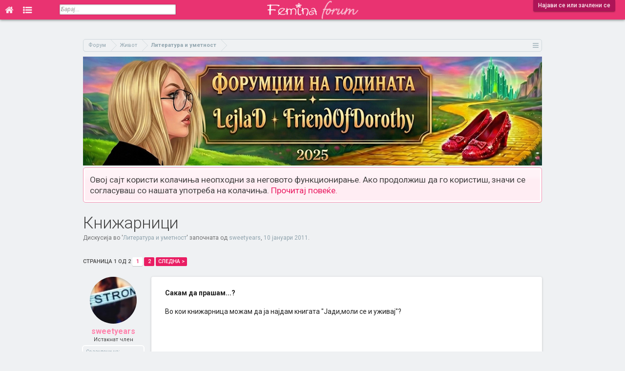

--- FILE ---
content_type: text/html; charset=UTF-8
request_url: https://forum.femina.mk/threads/%D0%9A%D0%BD%D0%B8%D0%B6%D0%B0%D1%80%D0%BD%D0%B8%D1%86%D0%B8.9026/
body_size: 20520
content:
<!DOCTYPE html>
<html id="XenForo" lang="mk-MK" dir="LTR" class="Public NoJs LoggedOut NoSidebar  Responsive  " xmlns:fb="http://www.facebook.com/2008/fbml">
<head>

	<meta charset="utf-8" />
	<meta http-equiv="X-UA-Compatible" content="IE=Edge,chrome=1" />
	
		<meta name="viewport" content="width=device-width, initial-scale=1">
	
	
		<base href="https://forum.femina.mk/" />
		<script>
			var _b = document.getElementsByTagName('base')[0], _bH = "https://forum.femina.mk/";
			if (_b && _b.href != _bH) _b.href = _bH;
		</script>
	

	<title>Книжарници | Фемина Форум</title>
	
	<noscript><style>.JsOnly, .jsOnly { display: none !important; }</style></noscript>
	<link rel="stylesheet" href="css.php?css=xenforo,form,public&amp;style=2&amp;dir=LTR&amp;d=1767193674" />
	<link rel="stylesheet" href="css.php?css=bb_code,likes_summary,login_bar,message,message_user_info,panel_scroller,thread_view&amp;style=2&amp;dir=LTR&amp;d=1767193674" />
	
	

	
		<script src="js/jquery/jquery-1.11.0.min.js"></script>	
		
	<script src="js/xenforo/xenforo.js?_v=0f6d5e9c"></script>

	
	<link rel="icon" type="image/png" href="/icon-16x16.png" sizes="16x16">
	<link rel="icon" type="image/png" href="/icon-32x32.png" sizes="32x32">
	<link rel="icon" type="image/png" href="/icon-96x96.png" sizes="96x96">
	<link rel="icon" type="image/png" href="/icon-192x192.png" sizes="192x192">
	<link rel="apple-touch-icon" href="https://forum.femina.mk/styles/default/xenforo/logo.og.png" />
	<link rel="alternate" type="application/rss+xml" title="RSS feed for Фемина Форум" href="forums/-/index.rss" />
	
	<link rel="next" href="threads/%D0%9A%D0%BD%D0%B8%D0%B6%D0%B0%D1%80%D0%BD%D0%B8%D1%86%D0%B8.9026/page-2" />
	<link rel="canonical" href="https://forum.femina.mk/threads/%D0%9A%D0%BD%D0%B8%D0%B6%D0%B0%D1%80%D0%BD%D0%B8%D1%86%D0%B8.9026/" />
	<meta name="description" content="Сакам да прашам...?

Во кои книжарница можам да ја најдам книгата &quot;Jади,моли се и уживај&quot;?" />
	<link href='//fonts.googleapis.com/css?family=Roboto:300,400,500,700,400italic,700italic&subset=cyrillic-ext,latin' rel='stylesheet' type='text/css'>
	<link href="//forum.femina.mk/static/font-awesome-4.7.0/css/font-awesome.min.css" rel="stylesheet">
	
	<link rel="image_src" href="http://forum.femina.mk/styles/default/femina/fb_img.png"/>
	<script>
	$(document).ready(function() {
		$(window).scroll(function() {
			var topHeight = $(document).scrollTop();
	   		if(topHeight >= 1) {
	   			$('#header').css('position','fixed');
	   			$('.tabLinks').css('display','none');
	   		} else {
	   	   		$('#header').css('position','absolute');
	   			$('.tabLinks').css('display','block');
	   		}
		});
	});
	</script>

</head>

<body class="node45 node41 SelectQuotable thread9026">

<!-- Global site tag (gtag.js) - Google Analytics -->
<script async src="https://www.googletagmanager.com/gtag/js?id=UA-6728544-1"></script>
<script>
  window.dataLayer = window.dataLayer || [];
  function gtag(){dataLayer.push(arguments);}
  gtag('js', new Date());

//  gtag('config', 'UA-6728544-1', { 'anonymize_ip': true });
  gtag('config', 'UA-6728544-1');
</script>















	

<div id="loginBar">
	<div class="pageWidth">
		<div class="pageContent">	
			<h3 id="loginBarHandle">
				<label for="LoginControl"><a href="login/" class="concealed noOutline">Најави се или зачлени се</a></label>
			</h3>
			
			<span class="helper"></span>

			
		</div>
	</div>
</div>


<div id="headerMover">
	<div id="headerProxy"></div>
	


<div id="content" class="thread_view">

<!-- Branding Zone -->






<!--<div id="branding">-->
<script>
var mobileVisitor = false;
if(/Android|webOS|iPhone|iPad|iPod|BlackBerry|IEMobile|Opera Mini/i.test(navigator.userAgent)) mobileVisitor = true;

var botPattern = "(googlebot\/|Googlebot-Mobile|Googlebot-Image|Google favicon|Mediapartners-Google|bingbot|slurp|java|wget|curl|Commons-HttpClient|Python-urllib|libwww|httpunit|nutch|phpcrawl|msnbot|jyxobot|FAST-WebCrawler|FAST Enterprise Crawler|biglotron|teoma|convera|seekbot|gigablast|exabot|ngbot|ia_archiver|GingerCrawler|webmon |httrack|webcrawler|grub.org|UsineNouvelleCrawler|antibot|netresearchserver|speedy|fluffy|bibnum.bnf|findlink|msrbot|panscient|yacybot|AISearchBot|IOI|ips-agent|tagoobot|MJ12bot|dotbot|woriobot|yanga|buzzbot|mlbot|yandexbot|purebot|Linguee Bot|Voyager|CyberPatrol|voilabot|baiduspider|citeseerxbot|spbot|twengabot|postrank|turnitinbot|scribdbot|page2rss|sitebot|linkdex|Adidxbot|blekkobot|ezooms|dotbot|Mail.RU_Bot|discobot|heritrix|findthatfile|europarchive.org|NerdByNature.Bot|sistrix crawler|ahrefsbot|Aboundex|domaincrawler|wbsearchbot|summify|ccbot|edisterbot|seznambot|ec2linkfinder|gslfbot|aihitbot|intelium_bot|facebookexternalhit|yeti|RetrevoPageAnalyzer|lb-spider|sogou|lssbot|careerbot|wotbox|wocbot|ichiro|DuckDuckBot|lssrocketcrawler|drupact|webcompanycrawler|acoonbot|openindexspider|gnam gnam spider|web-archive-net.com.bot|backlinkcrawler|coccoc|integromedb|content crawler spider|toplistbot|seokicks-robot|it2media-domain-crawler|ip-web-crawler.com|siteexplorer.info|elisabot|proximic|changedetection|blexbot|arabot|WeSEE:Search|niki-bot|CrystalSemanticsBot|rogerbot|360Spider|psbot|InterfaxScanBot|Lipperhey SEO Service|CC Metadata Scaper|g00g1e.net|GrapeshotCrawler|urlappendbot|brainobot|fr-crawler|binlar|SimpleCrawler|Livelapbot|Twitterbot|cXensebot|smtbot|bnf.fr_bot|A6-Indexer|ADmantX|Facebot|Twitterbot|OrangeBot|memorybot|AdvBot|MegaIndex|SemanticScholarBot|ltx71|nerdybot|xovibot|BUbiNG|Qwantify|archive.org_bot|Applebot|TweetmemeBot|crawler4j|findxbot|SemrushBot|yoozBot|lipperhey|y!j-asr|Domain Re-Animator Bot|AddThis)";
var botRegex = new RegExp(botPattern, 'i');
if (!botRegex.test(navigator.userAgent)) {
  if(0 && /Android|webOS|iPhone|iPad|iPod|BlackBerry|IEMobile|Opera Mini/i.test(navigator.userAgent) ) {
  } else {
      //document.write('<ins data-revive-zoneid="19" data-revive-id="4e5f3e427419c160476771795ddcdfd4"></ins>');
      //document.write('<scr'+'ipt async src="//ads.emedia.mk/www/delivery/asyncjs.php"></scr'+'ipt>');
      
      //document.write('<ins data-revive-zoneid="46" data-revive-id="6d391f4cc846477cf07a175a88ac1e74"></ins>');
      //document.write('<scr'+'ipt async src="//ads.femina.mk/www/delivery/asyncjs.php"></scr'+'ipt>');
      
   var m3_u = (location.protocol=='https:'?'https://ads.femina.mk/www/delivery/ajs.php':'http://ads.femina.mk/www/delivery/ajs.php');
   var m3_r = Math.floor(Math.random()*99999999999);
   if (!document.MAX_used) document.MAX_used = ',';
   document.write ("<scr"+"ipt type='text/javascript' src='"+m3_u);
   document.write ("?zoneid=46");
   document.write ('&amp;cb=' + m3_r);
   if (document.MAX_used != ',') document.write ("&amp;exclude=" + document.MAX_used);
   document.write (document.charset ? '&amp;charset='+document.charset : (document.characterSet ? '&amp;charset='+document.characterSet : ''));
   document.write ("&amp;loc=" + escape(window.location));
   if (document.referrer) document.write ("&amp;referer=" + escape(document.referrer));
   if (document.context) document.write ("&context=" + escape(document.context));
   if (document.mmm_fo) document.write ("&amp;mmm_fo=1");
   document.write ("&amp;cat_id=45");
   document.write ("&amp;content_template=thread_view");
   document.write ("&amp;mobile_visitor=" + mobileVisitor );
   document.write ("'><\/scr"+"ipt>");
      
/*
      
   var m3_u = (location.protocol=='https:'?'https://ads.emedia.mk/www/delivery/ajs.php':'http://ads.emedia.mk/www/delivery/ajs.php');
   var m3_r = Math.floor(Math.random()*99999999999);
   if (!document.MAX_used) document.MAX_used = ',';
   document.write ("<scr"+"ipt type='text/javascript' src='"+m3_u);
   document.write ("?zoneid=19");
   document.write ('&amp;cb=' + m3_r);
   if (document.MAX_used != ',') document.write ("&amp;exclude=" + document.MAX_used);
   document.write (document.charset ? '&amp;charset='+document.charset : (document.characterSet ? '&amp;charset='+document.characterSet : ''));
   document.write ("&amp;loc=" + escape(window.location));
   if (document.referrer) document.write ("&amp;referer=" + escape(document.referrer));
   if (document.context) document.write ("&context=" + escape(document.context));
   if (document.mmm_fo) document.write ("&amp;mmm_fo=1");
   document.write ("'><\/scr"+"ipt>");
    
      */
  }
}
</script>
<!--</div>-->







<!-- Branding Zone END -->

		
		<div class="pageWidth">
		
		<div class="pageContent">
			<!-- main content area -->
			
			
			
					

			
						
			
			<!-- https://forum.femina.mk/threads/%D0%9A%D0%BD%D0%B8%D0%B6%D0%B0%D1%80%D0%BD%D0%B8%D1%86%D0%B8.9026/ -->
		
				

			

			
			
			
			
						
						
						
						
						<div class="breadBoxTop ">
							
							

<nav>
	
		
			
				
			
		
			
				
			
		
	

	<fieldset class="breadcrumb">
		<a href="misc/quick-navigation-menu?selected=node-45" class="OverlayTrigger jumpMenuTrigger" data-cacheOverlay="true" title="Отвори брза навигација"><!--Оди на...--></a>
			
		<div class="boardTitle"><strong>Фемина Форум</strong></div>
		
		<span class="crumbs">
			
			
			
				<span class="crust selectedTabCrumb" itemscope="itemscope" itemtype="http://data-vocabulary.org/Breadcrumb">
					<a href="https://forum.femina.mk/" class="crumb" rel="up" itemprop="url"><span itemprop="title">Форум</span></a>
					<span class="arrow"><span>&gt;</span></span>
				</span>
			
			
			
				
					<span class="crust" itemscope="itemscope" itemtype="http://data-vocabulary.org/Breadcrumb">
						<a href="https://forum.femina.mk/.#zhivot.41" class="crumb" rel="up" itemprop="url"><span itemprop="title">Живот</span></a>
						<span class="arrow"><span>&gt;</span></span>
					</span>
				
					<span class="crust" itemscope="itemscope" itemtype="http://data-vocabulary.org/Breadcrumb">
						<a href="https://forum.femina.mk/forums/%D0%9B%D0%B8%D1%82%D0%B5%D1%80%D0%B0%D1%82%D1%83%D1%80%D0%B0-%D0%B8-%D1%83%D0%BC%D0%B5%D1%82%D0%BD%D0%BE%D1%81%D1%82.45/" class="crumb" rel="up" itemprop="url"><span itemprop="title">Литература и уметност</span></a>
						<span class="arrow"><span>&gt;</span></span>
					</span>
				
			
		</span>
	</fieldset>
</nav>
						</div>
						
						
						

			<div>
				<a href="https://forum.femina.mk/threads/%D0%A4%D0%BE%D1%80%D1%83%D0%BC%D1%9F%D0%B8%D0%B8-%D0%BD%D0%B0-%D0%B3%D0%BE%D0%B4%D0%B8%D0%BD%D0%B0%D1%82%D0%B0-2025-friendofdorothy-%D0%B8-lejlad.35733/">
					<img src="https://forum.femina.mk/static/img/forumdzika-2025.jpg" alt="Форумџика на годината" style="width: 100%;height: auto;" />
				
				</a>
			</div>

					
						<!--[if lt IE 8]>
							<p class="importantMessage">Користиш застарен прелистувач. Можно е да не може да го прикаже точно овој или други интернет сајтови. <br />Треба да го надградиш или да користиш алтернативен прелистувач <a href="https://www.google.com/chrome" target="_blank"></a>.</p>
						<![endif]-->

						
						




<div class="PanelScroller" id="Notices" data-vertical="0" data-speed="400" data-interval="4000">
	<div class="scrollContainer">
		<div class="PanelContainer">
			<ol class="Panels">
				
					<li class="panel Notice DismissParent notice_notice_cookies">
	<div class="baseHtml noticeContent">Овој сајт користи колачиња неопходни за неговото функционирање. Ако продолжиш да го користиш, значи се согласуваш со нашата употреба на колачиња. <a href="help/cookies">Прочитај повеќе.</a></div>
	
	
</li>
				
			</ol>
		</div>
	</div>
	
	
</div>

						
						
						
						
												
							<!-- h1 title, description -->
							<div class="titleBar">
								
								<h1>Книжарници</h1>
								
								<p id="pageDescription" class="muted ">
	Дискусија во '<a href="forums/%D0%9B%D0%B8%D1%82%D0%B5%D1%80%D0%B0%D1%82%D1%83%D1%80%D0%B0-%D0%B8-%D1%83%D0%BC%D0%B5%D1%82%D0%BD%D0%BE%D1%81%D1%82.45/">Литература и уметност</a>' започната од <a href="members/sweetyears.24641/" class="username" dir="auto">sweetyears</a>, <a href="threads/%D0%9A%D0%BD%D0%B8%D0%B6%D0%B0%D1%80%D0%BD%D0%B8%D1%86%D0%B8.9026/"><span class="DateTime" title="10 јануари 2011 во 19:22">10 јануари 2011</span></a>.
</p>
							</div>
						
						
						
						
						
						<!-- main template -->
						


























	




<div class="pageNavLinkGroup">
	<div class="linkGroup SelectionCountContainer">
		
		
	</div>

	


<div class="PageNav"
	data-page="1"
	data-range="2"
	data-start="2"
	data-end="2"
	data-last="2"
	data-sentinel="{{sentinel}}"
	data-baseurl="threads/%D0%9A%D0%BD%D0%B8%D0%B6%D0%B0%D1%80%D0%BD%D0%B8%D1%86%D0%B8.9026/page-{{sentinel}}">
	
	<span class="pageNavHeader">Страница 1 од 2</span>
	
	<nav>
		
		
		<a href="threads/%D0%9A%D0%BD%D0%B8%D0%B6%D0%B0%D1%80%D0%BD%D0%B8%D1%86%D0%B8.9026/" class="currentPage " rel="start">1</a>
		
		
		
		
		
		
		
		<a href="threads/%D0%9A%D0%BD%D0%B8%D0%B6%D0%B0%D1%80%D0%BD%D0%B8%D1%86%D0%B8.9026/page-2" class="">2</a>
		
		
			<a href="threads/%D0%9A%D0%BD%D0%B8%D0%B6%D0%B0%D1%80%D0%BD%D0%B8%D1%86%D0%B8.9026/page-2" class="text">Следна &gt;</a>
			
		
	</nav>	
	
	
</div>

</div>





<form action="inline-mod/post/switch" method="post"
	class="InlineModForm section"
	data-cookieName="posts"
	data-controls="#InlineModControls"
	data-imodOptions="#ModerationSelect option">

	<ol class="messageList" id="messageList">
		
			
				




<li id="post-318778" class="message   " data-author="sweetyears">

	

<div class="messageUserInfo" itemscope="itemscope" itemtype="http://data-vocabulary.org/Person">	
<div class="messageUserBlock ">
	
		<div class="avatarHolder">
			<span class="helper"></span>
			<a href="members/sweetyears.24641/" class="avatar Av24641m" data-avatarhtml="true"><img src="data/avatars/m/24/24641.jpg?1414387968" width="96" height="96" alt="sweetyears" /></a>
			
			<!-- slot: message_user_info_avatar -->
		</div>
	


	
		<h3 class="userText">
			<a href="members/sweetyears.24641/" class="username" dir="auto" itemprop="name">sweetyears</a>
			<em class="userTitle" itemprop="title">Истакнат член</em>
			
			<!-- slot: message_user_info_text -->
		</h3>
	
		
	
		<div class="extraUserInfo">
			
			
				
					<dl class="pairsJustified">
						<dt>Се зачлени на:</dt>
						<dd>7 септември 2010</dd>
					</dl>
				
				
				
					<dl class="pairsJustified">
						<dt>Пораки:</dt>
						<dd>243</dd>
					</dl>
				
				
				
					<dl class="pairsJustified">
						<dt>Допаѓања:</dt>
						<dd>45</dd>
					</dl>
				
				
				
			
				
				
				
				
				
			
				
							
						
			
			
		</div>
	
		



</div>
</div>

	<div class="messageInfo primaryContent">
		
		
		
		
		
		<div class="messageContent">		
			<article>
				<blockquote class="messageText SelectQuoteContainer ugc baseHtml">
					
					<b>Сакам да прашам...?</b><br />
<br />
Во кои книжарница можам да ја најдам книгата &quot;Jади,моли се и уживај&quot;?
					<div class="messageTextEndMarker">&nbsp;</div>
				</blockquote>
			</article>
			
			
		</div>
		
		
		
		
		
				
		<div class="messageMeta ToggleTriggerAnchor">
			
			<div class="privateControls">
				
				<span class="item muted">
					<span class="authorEnd"><a href="members/sweetyears.24641/" class="username author" dir="auto">sweetyears</a>,</span>
					<a href="threads/%D0%9A%D0%BD%D0%B8%D0%B6%D0%B0%D1%80%D0%BD%D0%B8%D1%86%D0%B8.9026/" title="Линк" class="datePermalink"><span class="DateTime" title="10 јануари 2011 во 19:22">10 јануари 2011</span></a>
				</span>
				
				
				
				
				
				
				
				
				
				
				
			</div>
			
			<div class="publicControls">
				<a href="threads/%D0%9A%D0%BD%D0%B8%D0%B6%D0%B0%D1%80%D0%BD%D0%B8%D1%86%D0%B8.9026/" title="Линк" class="item muted postNumber hashPermalink OverlayTrigger" data-href="posts/318778/permalink">#1</a>
				
				
				
				
			</div>
		</div>
	
		
		<div id="likes-post-318778"></div>

		
		
	</div>

	
	
	








</li>
<li>
<div id="inject-ad" class="inject-ad dynamic-inject-ad" data-post-id="318778"></div>


<script>
function checkDirectPostLink() {
  // Get the hash part of the URL
  const hash = window.location.hash;

  // Check if the hash starts with "post-"
  if (hash.startsWith("#post-")) {
    // Remove the "post-" part
    const postId = parseInt(hash.slice(6));
    // Return the remaining string as an integer
    return postId;
  } else {
    return null;
  }
}
const linkedPostId = checkDirectPostLink();

</script>

<script>
if( /Android|webOS|iPhone|iPad|iPod|BlackBerry|IEMobile|Opera Mini/i.test(navigator.userAgent) ) {
	document.addEventListener("DOMContentLoaded", function() {
	  var adElements = document.querySelectorAll('.dynamic-inject-ad');

	  var observer = new IntersectionObserver(function(entries, observer) {
		entries.forEach(entry => {
		  if (entry.isIntersecting) {
			loadBanner(entry.target);
			observer.unobserve(entry.target); // Optional: Stop observing after loading the banner
		  }
		});
	  }, {
		rootMargin: '100px 0px 100px 0px',
		threshold: 0 // Adjust as needed
	  });

	  adElements.forEach(el => {
		observer.observe(el);
	  });
	});
}

function loadBanner(element) {
  // Determine the correct zone ID based on the element ID
  var zoneId;
  switch (element.id) {
    case 'inject-ad':
      zoneId = 48;
      break;
    case 'inject-ad-2':
      zoneId = 45;
      break;
    case 'inject-ad-3':
      zoneId = 48;
      break;
    default:
      console.error('Unknown ad element ID: ' + element.id);
      return; // Exit the function if the element ID is unknown
  }

  // Reset reviveAsync
  window.reviveAsync = null;

  // Load the banner into the specified element
  element.innerHTML = '<ins data-revive-zoneid="' + zoneId + '" data-revive-id="6d391f4cc846477cf07a175a88ac1e74"></ins>';
  var s = document.createElement('script');
  s.setAttribute('src', '//ads.femina.mk/www/delivery/asyncjs.php');
  element.appendChild(s);
}

</script>

<script>
if(1 && !linkedPostId) {
	if( /Android|webOS|iPhone|iPad|iPod|BlackBerry|IEMobile|Opera Mini/i.test(navigator.userAgent) ) {

	} else {
	  document.getElementById('inject-ad').innerHTML = '<ins data-revive-zoneid="34" data-revive-id="6d391f4cc846477cf07a175a88ac1e74"></ins>';
	  var s = document.createElement( 'script' );
	  s.setAttribute( 'src', '//ads.femina.mk/www/delivery/asyncjs.php');
	  document.getElementById('inject-ad').appendChild( s );
	}
}

</script>











	
</li>



			
		
			
				




<li id="post-318783" class="message   " data-author="rossonerka">

	

<div class="messageUserInfo" itemscope="itemscope" itemtype="http://data-vocabulary.org/Person">	
<div class="messageUserBlock ">
	
		<div class="avatarHolder">
			<span class="helper"></span>
			<a href="members/rossonerka.14444/" class="avatar Av14444m" data-avatarhtml="true"><img src="data/avatars/m/14/14444.jpg?1414387931" width="96" height="96" alt="rossonerka" /></a>
			
			<!-- slot: message_user_info_avatar -->
		</div>
	


	
		<h3 class="userText">
			<a href="members/rossonerka.14444/" class="username" dir="auto" itemprop="name">rossonerka</a>
			<em class="userTitle" itemprop="title">Популарен член</em>
			
			<!-- slot: message_user_info_text -->
		</h3>
	
		
	
		<div class="extraUserInfo">
			
			
				
					<dl class="pairsJustified">
						<dt>Се зачлени на:</dt>
						<dd>13 април 2010</dd>
					</dl>
				
				
				
					<dl class="pairsJustified">
						<dt>Пораки:</dt>
						<dd>4.160</dd>
					</dl>
				
				
				
					<dl class="pairsJustified">
						<dt>Допаѓања:</dt>
						<dd>15.290</dd>
					</dl>
				
				
				
			
				
				
				
				
				
			
				
							
						
			
			
		</div>
	
		



</div>
</div>

	<div class="messageInfo primaryContent">
		
		
		
		
		
		<div class="messageContent">		
			<article>
				<blockquote class="messageText SelectQuoteContainer ugc baseHtml">
					
					<b>Сакам да прашам...?</b><br />
<br />



<div class="bbCodeBlock bbCodeQuote" data-author="sweetyears">
	<aside>
		
			<div class="attribution type">sweetyears напиша:
				
			</div>
		
		<blockquote class="quoteContainer"><div class="quote">Во кои книжарница можам да ја најдам книгата &quot;Jади,моли се и уживај&quot;?</div><div class="quoteExpand">Кликни за проширување...</div></blockquote>
	</aside>
</div>Maтица!<br />
<br />
<a href="http://www.matica.com.mk/eat-pray-love.htm" target="_blank" class="externalLink" rel="nofollow">http://www.matica.com.mk/eat-pray-love.htm</a>
					<div class="messageTextEndMarker">&nbsp;</div>
				</blockquote>
			</article>
			
			
		</div>
		
		
		
		
		
				
		<div class="messageMeta ToggleTriggerAnchor">
			
			<div class="privateControls">
				
				<span class="item muted">
					<span class="authorEnd"><a href="members/rossonerka.14444/" class="username author" dir="auto">rossonerka</a>,</span>
					<a href="threads/%D0%9A%D0%BD%D0%B8%D0%B6%D0%B0%D1%80%D0%BD%D0%B8%D1%86%D0%B8.9026/#post-318783" title="Линк" class="datePermalink"><span class="DateTime" title="10 јануари 2011 во 19:23">10 јануари 2011</span></a>
				</span>
				
				
				
				
				
				
				
				
				
				
				
			</div>
			
			<div class="publicControls">
				<a href="threads/%D0%9A%D0%BD%D0%B8%D0%B6%D0%B0%D1%80%D0%BD%D0%B8%D1%86%D0%B8.9026/#post-318783" title="Линк" class="item muted postNumber hashPermalink OverlayTrigger" data-href="posts/318783/permalink">#2</a>
				
				
				
				
			</div>
		</div>
	
		
		<div id="likes-post-318783"></div>

		
		
	</div>

	
	
	
















	
</li>



			
		
			
				




<li id="post-434244" class="message   " data-author="n.a.t.t.y">

	

<div class="messageUserInfo" itemscope="itemscope" itemtype="http://data-vocabulary.org/Person">	
<div class="messageUserBlock ">
	
		<div class="avatarHolder">
			<span class="helper"></span>
			<a href="members/n-a-t-t-y.30673/" class="avatar Av30673m" data-avatarhtml="true"><img src="data/avatars/m/30/30673.jpg?1414387994" width="96" height="96" alt="n.a.t.t.y" /></a>
			
			<!-- slot: message_user_info_avatar -->
		</div>
	


	
		<h3 class="userText">
			<a href="members/n-a-t-t-y.30673/" class="username" dir="auto" itemprop="name">n.a.t.t.y</a>
			<em class="userTitle" itemprop="title">Истакнат член</em>
			
			<!-- slot: message_user_info_text -->
		</h3>
	
		
	
		<div class="extraUserInfo">
			
			
				
					<dl class="pairsJustified">
						<dt>Се зачлени на:</dt>
						<dd>4 јануари 2011</dd>
					</dl>
				
				
				
					<dl class="pairsJustified">
						<dt>Пораки:</dt>
						<dd>603</dd>
					</dl>
				
				
				
					<dl class="pairsJustified">
						<dt>Допаѓања:</dt>
						<dd>763</dd>
					</dl>
				
				
				
			
				
				
				
				
				
			
				
							
						
			
			
		</div>
	
		



</div>
</div>

	<div class="messageInfo primaryContent">
		
		
		
		
		
		<div class="messageContent">		
			<article>
				<blockquote class="messageText SelectQuoteContainer ugc baseHtml">
					
					Знае ли некој во која книжара може да ја купам Ангус, танги и бакнување со фаќање? И колку е отприлика? <img src="styles/default/femina/emoticons/0101.gif" class="mceSmilie" alt=":)" title="Smile    :)" />
					<div class="messageTextEndMarker">&nbsp;</div>
				</blockquote>
			</article>
			
			
		</div>
		
		
		
		
		
				
		<div class="messageMeta ToggleTriggerAnchor">
			
			<div class="privateControls">
				
				<span class="item muted">
					<span class="authorEnd"><a href="members/n-a-t-t-y.30673/" class="username author" dir="auto">n.a.t.t.y</a>,</span>
					<a href="threads/%D0%9A%D0%BD%D0%B8%D0%B6%D0%B0%D1%80%D0%BD%D0%B8%D1%86%D0%B8.9026/#post-434244" title="Линк" class="datePermalink"><span class="DateTime" title="9 април 2011 во 17:02">9 април 2011</span></a>
				</span>
				
				
				
				
				
				
				
				
				
				
				
			</div>
			
			<div class="publicControls">
				<a href="threads/%D0%9A%D0%BD%D0%B8%D0%B6%D0%B0%D1%80%D0%BD%D0%B8%D1%86%D0%B8.9026/#post-434244" title="Линк" class="item muted postNumber hashPermalink OverlayTrigger" data-href="posts/434244/permalink">#3</a>
				
				
				
				
			</div>
		</div>
	
		
		<div id="likes-post-434244"></div>

		
		
	</div>

	
	
	
















	
</li>



			
		
			
				




<li id="post-434247" class="message   " data-author="kelly.r">

	

<div class="messageUserInfo" itemscope="itemscope" itemtype="http://data-vocabulary.org/Person">	
<div class="messageUserBlock ">
	
		<div class="avatarHolder">
			<span class="helper"></span>
			<a href="members/kelly-r.32107/" class="avatar Av32107m" data-avatarhtml="true"><img src="styles/default/xenforo/avatars/avatar_m.png" width="96" height="96" alt="kelly.r" /></a>
			
			<!-- slot: message_user_info_avatar -->
		</div>
	


	
		<h3 class="userText">
			<a href="members/kelly-r.32107/" class="username" dir="auto" itemprop="name">kelly.r</a>
			<em class="userTitle" itemprop="title">Популарен член</em>
			
			<!-- slot: message_user_info_text -->
		</h3>
	
		
	
		<div class="extraUserInfo">
			
			
				
					<dl class="pairsJustified">
						<dt>Се зачлени на:</dt>
						<dd>29 јануари 2011</dd>
					</dl>
				
				
				
					<dl class="pairsJustified">
						<dt>Пораки:</dt>
						<dd>980</dd>
					</dl>
				
				
				
					<dl class="pairsJustified">
						<dt>Допаѓања:</dt>
						<dd>704</dd>
					</dl>
				
				
				
			
				
				
				
				
				
			
				
							
						
			
			
		</div>
	
		



</div>
</div>

	<div class="messageInfo primaryContent">
		
		
		
		
		
		<div class="messageContent">		
			<article>
				<blockquote class="messageText SelectQuoteContainer ugc baseHtml">
					
					<b>Сакам да прашам...?</b><br />
<br />
во ТРИ мислам дека таму ја видов
					<div class="messageTextEndMarker">&nbsp;</div>
				</blockquote>
			</article>
			
			
		</div>
		
		
		
		
		
				
		<div class="messageMeta ToggleTriggerAnchor">
			
			<div class="privateControls">
				
				<span class="item muted">
					<span class="authorEnd"><a href="members/kelly-r.32107/" class="username author" dir="auto">kelly.r</a>,</span>
					<a href="threads/%D0%9A%D0%BD%D0%B8%D0%B6%D0%B0%D1%80%D0%BD%D0%B8%D1%86%D0%B8.9026/#post-434247" title="Линк" class="datePermalink"><span class="DateTime" title="9 април 2011 во 17:04">9 април 2011</span></a>
				</span>
				
				
				
				
				
				
				
				
				
				
				
			</div>
			
			<div class="publicControls">
				<a href="threads/%D0%9A%D0%BD%D0%B8%D0%B6%D0%B0%D1%80%D0%BD%D0%B8%D1%86%D0%B8.9026/#post-434247" title="Линк" class="item muted postNumber hashPermalink OverlayTrigger" data-href="posts/434247/permalink">#4</a>
				
				
				
				
			</div>
		</div>
	
		
		<div id="likes-post-434247"></div>

		
		
	</div>

	
	
	
















	
</li>



			
		
			
				




<li id="post-506631" class="message   " data-author="ElenaRbd">

	

<div class="messageUserInfo" itemscope="itemscope" itemtype="http://data-vocabulary.org/Person">	
<div class="messageUserBlock ">
	
		<div class="avatarHolder">
			<span class="helper"></span>
			<a href="members/elenarbd.2000/" class="avatar Av2000m" data-avatarhtml="true"><img src="data/avatars/m/2/2000.jpg?1414387896" width="96" height="96" alt="ElenaRbd" /></a>
			
			<!-- slot: message_user_info_avatar -->
		</div>
	


	
		<h3 class="userText">
			<a href="members/elenarbd.2000/" class="username" dir="auto" itemprop="name">ElenaRbd</a>
			<em class="userTitle" itemprop="title">Истакнат член</em>
			
			<!-- slot: message_user_info_text -->
		</h3>
	
		
	
		<div class="extraUserInfo">
			
			
				
					<dl class="pairsJustified">
						<dt>Се зачлени на:</dt>
						<dd>26 ноември 2009</dd>
					</dl>
				
				
				
					<dl class="pairsJustified">
						<dt>Пораки:</dt>
						<dd>337</dd>
					</dl>
				
				
				
					<dl class="pairsJustified">
						<dt>Допаѓања:</dt>
						<dd>164</dd>
					</dl>
				
				
				
			
				
				
				
				
				
			
				
							
						
			
			
		</div>
	
		



</div>
</div>

	<div class="messageInfo primaryContent">
		
		
		
		
		
		<div class="messageContent">		
			<article>
				<blockquote class="messageText SelectQuoteContainer ugc baseHtml">
					
					Каде може да се најдат книги (книга) поврзана со фудбалот? Значи овде спаѓаат: фудбалери (нивни биографии, автобиографии), тренери и апсолутно се што е поврзено со фудбалот на светска и домашна сцена.. благодарам  <img src="styles/default/femina/emoticons/0101.gif" class="mceSmilie" alt=":)" title="Smile    :)" />  <img src="styles/default/femina/emoticons/0405.gif" class="mceSmilie" alt=":hai:" title="Hi!    :hai:" />
					<div class="messageTextEndMarker">&nbsp;</div>
				</blockquote>
			</article>
			
			
		</div>
		
		
		
		
		
				
		<div class="messageMeta ToggleTriggerAnchor">
			
			<div class="privateControls">
				
				<span class="item muted">
					<span class="authorEnd"><a href="members/elenarbd.2000/" class="username author" dir="auto">ElenaRbd</a>,</span>
					<a href="threads/%D0%9A%D0%BD%D0%B8%D0%B6%D0%B0%D1%80%D0%BD%D0%B8%D1%86%D0%B8.9026/#post-506631" title="Линк" class="datePermalink"><span class="DateTime" title="26 мај 2011 во 15:13">26 мај 2011</span></a>
				</span>
				
				
				
				
				
				
				
				
				
				
				
			</div>
			
			<div class="publicControls">
				<a href="threads/%D0%9A%D0%BD%D0%B8%D0%B6%D0%B0%D1%80%D0%BD%D0%B8%D1%86%D0%B8.9026/#post-506631" title="Линк" class="item muted postNumber hashPermalink OverlayTrigger" data-href="posts/506631/permalink">#5</a>
				
				
				
				
			</div>
		</div>
	
		
		<div id="likes-post-506631"></div>

		
		
	</div>

	
	
	
















	
</li>



			
		
			
				




<li id="post-507303" class="message   " data-author="Buubica">

	

<div class="messageUserInfo" itemscope="itemscope" itemtype="http://data-vocabulary.org/Person">	
<div class="messageUserBlock ">
	
		<div class="avatarHolder">
			<span class="helper"></span>
			<a href="members/buubica.36826/" class="avatar Av36826m" data-avatarhtml="true"><img src="data/avatars/m/36/36826.jpg?1414388023" width="96" height="96" alt="Buubica" /></a>
			
			<!-- slot: message_user_info_avatar -->
		</div>
	


	
		<h3 class="userText">
			<a href="members/buubica.36826/" class="username" dir="auto" itemprop="name">Buubica</a>
			<em class="userTitle" itemprop="title">Истакнат член</em>
			
			<!-- slot: message_user_info_text -->
		</h3>
	
		
	
		<div class="extraUserInfo">
			
			
				
					<dl class="pairsJustified">
						<dt>Се зачлени на:</dt>
						<dd>21 април 2011</dd>
					</dl>
				
				
				
					<dl class="pairsJustified">
						<dt>Пораки:</dt>
						<dd>205</dd>
					</dl>
				
				
				
					<dl class="pairsJustified">
						<dt>Допаѓања:</dt>
						<dd>245</dd>
					</dl>
				
				
				
			
				
				
				
				
				
			
				
							
						
			
			
		</div>
	
		



</div>
</div>

	<div class="messageInfo primaryContent">
		
		
		
		
		
		<div class="messageContent">		
			<article>
				<blockquote class="messageText SelectQuoteContainer ugc baseHtml">
					
					<div class="bbCodeBlock bbCodeQuote" data-author="ElenaRbd">
	<aside>
		
			<div class="attribution type">ElenaRbd напиша:
				
			</div>
		
		<blockquote class="quoteContainer"><div class="quote">Каде може да се најдат книги (книга) поврзана со фудбалот? Значи овде спаѓаат: фудбалери (нивни биографии, автобиографии), тренери и апсолутно се што е поврзено со фудбалот на светска и домашна сцена.. благодарам  <img src="styles/default/femina/emoticons/0101.gif" class="mceSmilie" alt=":)" title="Smile    :)" />  <img src="styles/default/femina/emoticons/0405.gif" class="mceSmilie" alt=":hai:" title="Hi!    :hai:" /></div><div class="quoteExpand">Кликни за проширување...</div></blockquote>
	</aside>
</div>Знам на каква литература мислиш и има во сите подобро снабдени книжари од типот на Три, Икона, големата Матица..ама со цени се изгор. Три имаат и онлајн нешто можеш да провериш за цените и наслови.
					<div class="messageTextEndMarker">&nbsp;</div>
				</blockquote>
			</article>
			
			
		</div>
		
		
		
		
		
				
		<div class="messageMeta ToggleTriggerAnchor">
			
			<div class="privateControls">
				
				<span class="item muted">
					<span class="authorEnd"><a href="members/buubica.36826/" class="username author" dir="auto">Buubica</a>,</span>
					<a href="threads/%D0%9A%D0%BD%D0%B8%D0%B6%D0%B0%D1%80%D0%BD%D0%B8%D1%86%D0%B8.9026/#post-507303" title="Линк" class="datePermalink"><span class="DateTime" title="26 мај 2011 во 22:05">26 мај 2011</span></a>
				</span>
				
				
				
				
				
				
				
				
				
				
				
			</div>
			
			<div class="publicControls">
				<a href="threads/%D0%9A%D0%BD%D0%B8%D0%B6%D0%B0%D1%80%D0%BD%D0%B8%D1%86%D0%B8.9026/#post-507303" title="Линк" class="item muted postNumber hashPermalink OverlayTrigger" data-href="posts/507303/permalink">#6</a>
				
				
				
				
			</div>
		</div>
	
		
		<div id="likes-post-507303"></div>

		
		
	</div>

	
	
	
















	
</li>



			
		
			
				




<li id="post-787226" class="message   " data-author="martinuska">

	

<div class="messageUserInfo" itemscope="itemscope" itemtype="http://data-vocabulary.org/Person">	
<div class="messageUserBlock ">
	
		<div class="avatarHolder">
			<span class="helper"></span>
			<a href="members/martinuska.19298/" class="avatar Av19298m" data-avatarhtml="true"><img src="data/avatars/m/19/19298.jpg?1414387951" width="96" height="96" alt="martinuska" /></a>
			
			<!-- slot: message_user_info_avatar -->
		</div>
	


	
		<h3 class="userText">
			<a href="members/martinuska.19298/" class="username" dir="auto" itemprop="name">martinuska</a>
			<em class="userTitle" itemprop="title">Популарен член</em>
			
			<!-- slot: message_user_info_text -->
		</h3>
	
		
	
		<div class="extraUserInfo">
			
			
				
					<dl class="pairsJustified">
						<dt>Се зачлени на:</dt>
						<dd>1 јули 2010</dd>
					</dl>
				
				
				
					<dl class="pairsJustified">
						<dt>Пораки:</dt>
						<dd>3.095</dd>
					</dl>
				
				
				
					<dl class="pairsJustified">
						<dt>Допаѓања:</dt>
						<dd>3.748</dd>
					</dl>
				
				
				
			
				
				
				
				
				
			
				
							
						
			
			
		</div>
	
		



</div>
</div>

	<div class="messageInfo primaryContent">
		
		
		
		
		
		<div class="messageContent">		
			<article>
				<blockquote class="messageText SelectQuoteContainer ugc baseHtml">
					
					Женски да ве прашам. <br />
По книжарнициве дали можам да најдам самолепливи сликички во вид на смајлиња, срциња и останати фигури? Ми требаат за лепење во писменца  <img src="styles/default/femina/emoticons/0101.gif" class="mceSmilie" alt=":)" title="Smile    :)" />
					<div class="messageTextEndMarker">&nbsp;</div>
				</blockquote>
			</article>
			
			
		</div>
		
		
		
		
		
				
		<div class="messageMeta ToggleTriggerAnchor">
			
			<div class="privateControls">
				
				<span class="item muted">
					<span class="authorEnd"><a href="members/martinuska.19298/" class="username author" dir="auto">martinuska</a>,</span>
					<a href="threads/%D0%9A%D0%BD%D0%B8%D0%B6%D0%B0%D1%80%D0%BD%D0%B8%D1%86%D0%B8.9026/#post-787226" title="Линк" class="datePermalink"><span class="DateTime" title="24 октомври 2011 во 23:41">24 октомври 2011</span></a>
				</span>
				
				
				
				
				
				
				
				
				
				
				
			</div>
			
			<div class="publicControls">
				<a href="threads/%D0%9A%D0%BD%D0%B8%D0%B6%D0%B0%D1%80%D0%BD%D0%B8%D1%86%D0%B8.9026/#post-787226" title="Линк" class="item muted postNumber hashPermalink OverlayTrigger" data-href="posts/787226/permalink">#7</a>
				
				
				
				
			</div>
		</div>
	
		
		<div id="likes-post-787226"></div>

		
		
	</div>

	
	
	
















	
</li>



			
		
			
				




<li id="post-787241" class="message   " data-author="Srekicka">

	

<div class="messageUserInfo" itemscope="itemscope" itemtype="http://data-vocabulary.org/Person">	
<div class="messageUserBlock ">
	
		<div class="avatarHolder">
			<span class="helper"></span>
			<a href="members/srekicka.16115/" class="avatar Av16115m" data-avatarhtml="true"><img src="data/avatars/m/16/16115.jpg?1414387938" width="96" height="96" alt="Srekicka" /></a>
			
			<!-- slot: message_user_info_avatar -->
		</div>
	


	
		<h3 class="userText">
			<a href="members/srekicka.16115/" class="username" dir="auto" itemprop="name">Srekicka</a>
			<em class="userTitle" itemprop="title">Популарен член</em>
			
			<!-- slot: message_user_info_text -->
		</h3>
	
		
	
		<div class="extraUserInfo">
			
			
				
					<dl class="pairsJustified">
						<dt>Се зачлени на:</dt>
						<dd>14 мај 2010</dd>
					</dl>
				
				
				
					<dl class="pairsJustified">
						<dt>Пораки:</dt>
						<dd>1.863</dd>
					</dl>
				
				
				
					<dl class="pairsJustified">
						<dt>Допаѓања:</dt>
						<dd>2.848</dd>
					</dl>
				
				
				
			
				
				
				
				
				
			
				
							
						
			
			
		</div>
	
		



</div>
</div>

	<div class="messageInfo primaryContent">
		
		
		
		
		
		<div class="messageContent">		
			<article>
				<blockquote class="messageText SelectQuoteContainer ugc baseHtml">
					
					<div class="bbCodeBlock bbCodeQuote" data-author="martinuska">
	<aside>
		
			<div class="attribution type">martinuska напиша:
				
			</div>
		
		<blockquote class="quoteContainer"><div class="quote">Женски да ве прашам. <br />
По книжарнициве дали можам да најдам самолепливи сликички во вид на смајлиња, срциња и останати фигури? Ми требаат за лепење во писменца  <img src="styles/default/femina/emoticons/0101.gif" class="mceSmilie" alt=":)" title="Smile    :)" /></div><div class="quoteExpand">Кликни за проширување...</div></blockquote>
	</aside>
</div>Можеш да најдеш и во книжарнициве, али во Џамбо имаш најголем избор.
					<div class="messageTextEndMarker">&nbsp;</div>
				</blockquote>
			</article>
			
			
		</div>
		
		
		
		
		
				
		<div class="messageMeta ToggleTriggerAnchor">
			
			<div class="privateControls">
				
				<span class="item muted">
					<span class="authorEnd"><a href="members/srekicka.16115/" class="username author" dir="auto">Srekicka</a>,</span>
					<a href="threads/%D0%9A%D0%BD%D0%B8%D0%B6%D0%B0%D1%80%D0%BD%D0%B8%D1%86%D0%B8.9026/#post-787241" title="Линк" class="datePermalink"><span class="DateTime" title="24 октомври 2011 во 23:50">24 октомври 2011</span></a>
				</span>
				
				
				
				
				
				
				
				
				
				
				
			</div>
			
			<div class="publicControls">
				<a href="threads/%D0%9A%D0%BD%D0%B8%D0%B6%D0%B0%D1%80%D0%BD%D0%B8%D1%86%D0%B8.9026/#post-787241" title="Линк" class="item muted postNumber hashPermalink OverlayTrigger" data-href="posts/787241/permalink">#8</a>
				
				
				
				
			</div>
		</div>
	
		
		<div id="likes-post-787241">
	
	<div class="likesSummary secondaryContent">
		<span class="LikeText">
			На <a href="members/martinuska.19298/" class="username" dir="auto">martinuska</a> му/ѝ се допаѓа ова.
		</span>
	</div>
</div>

		
		
	</div>

	
	
	
















	
</li>



			
		
			
				




<li id="post-800854" class="message   " data-author="Hopeful">

	

<div class="messageUserInfo" itemscope="itemscope" itemtype="http://data-vocabulary.org/Person">	
<div class="messageUserBlock ">
	
		<div class="avatarHolder">
			<span class="helper"></span>
			<a href="members/hopeful.17994/" class="avatar Av17994m" data-avatarhtml="true"><img src="data/avatars/m/17/17994.jpg?1451319584" width="96" height="96" alt="Hopeful" /></a>
			
			<!-- slot: message_user_info_avatar -->
		</div>
	


	
		<h3 class="userText">
			<a href="members/hopeful.17994/" class="username" dir="auto" itemprop="name">Hopeful</a>
			<em class="userTitle" itemprop="title">Популарен член</em>
			
			<!-- slot: message_user_info_text -->
		</h3>
	
		
	
		<div class="extraUserInfo">
			
			
				
					<dl class="pairsJustified">
						<dt>Се зачлени на:</dt>
						<dd>15 јуни 2010</dd>
					</dl>
				
				
				
					<dl class="pairsJustified">
						<dt>Пораки:</dt>
						<dd>997</dd>
					</dl>
				
				
				
					<dl class="pairsJustified">
						<dt>Допаѓања:</dt>
						<dd>1.468</dd>
					</dl>
				
				
				
			
				
				
				
				
				
			
				
							
						
			
			
		</div>
	
		



</div>
</div>

	<div class="messageInfo primaryContent">
		
		
		
		
		
		<div class="messageContent">		
			<article>
				<blockquote class="messageText SelectQuoteContainer ugc baseHtml">
					
					Епа кога нема кај да прашам, решив да прашам тука:<br />
Колку пари е да ти испечатат нешто во боја?<br />
 Треба да испечатам 2-3 слики за утре за една презентација, прашав на факултет ми рекоа 25 ден. од лист <img src="styles/default/femina/emoticons/0507.gif" class="mceSmilie" alt=":?:" title="Think    :?:" /> , не е малце скапо или нормално е?
					<div class="messageTextEndMarker">&nbsp;</div>
				</blockquote>
			</article>
			
			
		</div>
		
		
		
		
		
				
		<div class="messageMeta ToggleTriggerAnchor">
			
			<div class="privateControls">
				
				<span class="item muted">
					<span class="authorEnd"><a href="members/hopeful.17994/" class="username author" dir="auto">Hopeful</a>,</span>
					<a href="threads/%D0%9A%D0%BD%D0%B8%D0%B6%D0%B0%D1%80%D0%BD%D0%B8%D1%86%D0%B8.9026/#post-800854" title="Линк" class="datePermalink"><span class="DateTime" title="3 ноември 2011 во 15:27">3 ноември 2011</span></a>
				</span>
				
				
				
				
				
				
				
				
				
				
				
			</div>
			
			<div class="publicControls">
				<a href="threads/%D0%9A%D0%BD%D0%B8%D0%B6%D0%B0%D1%80%D0%BD%D0%B8%D1%86%D0%B8.9026/#post-800854" title="Линк" class="item muted postNumber hashPermalink OverlayTrigger" data-href="posts/800854/permalink">#9</a>
				
				
				
				
			</div>
		</div>
	
		
		<div id="likes-post-800854"></div>

		
		
	</div>

	
	
	
















	
</li>



			
		
			
				




<li id="post-821278" class="message   " data-author="Lux">

	

<div class="messageUserInfo" itemscope="itemscope" itemtype="http://data-vocabulary.org/Person">	
<div class="messageUserBlock ">
	
		<div class="avatarHolder">
			<span class="helper"></span>
			<a href="members/lux.2228/" class="avatar Av2228m" data-avatarhtml="true"><img src="data/avatars/m/2/2228.jpg?1760210146" width="96" height="96" alt="Lux" /></a>
			
			<!-- slot: message_user_info_avatar -->
		</div>
	


	
		<h3 class="userText">
			<a href="members/lux.2228/" class="username" dir="auto" itemprop="name">Lux</a>
			<em class="userTitle" itemprop="title">Форумски идол</em>
			
			<!-- slot: message_user_info_text -->
		</h3>
	
		
	
		<div class="extraUserInfo">
			
			
				
					<dl class="pairsJustified">
						<dt>Се зачлени на:</dt>
						<dd>27 ноември 2009</dd>
					</dl>
				
				
				
					<dl class="pairsJustified">
						<dt>Пораки:</dt>
						<dd>7.100</dd>
					</dl>
				
				
				
					<dl class="pairsJustified">
						<dt>Допаѓања:</dt>
						<dd>6.361</dd>
					</dl>
				
				
				
			
				
					<dl class="pairsJustified">
						<dt>Пол:</dt>
						<dd itemprop="gender">Женски</dd>
					</dl>
				
				
				
				
				
			
				
							
						
			
			
		</div>
	
		



</div>
</div>

	<div class="messageInfo primaryContent">
		
		
		
		
		
		<div class="messageContent">		
			<article>
				<blockquote class="messageText SelectQuoteContainer ugc baseHtml">
					
					Во мојов град принтање на црно-бели листови на пример ако сакаш да копираш книга е 2 денари од лист, а за слики не знам, не сум принтала.<br />
Знае некој колку пари се книгите за матура по Македонски по книжарнициве и од кои автори ги има?
					<div class="messageTextEndMarker">&nbsp;</div>
				</blockquote>
			</article>
			
			
		</div>
		
		
		
		
		
				
		<div class="messageMeta ToggleTriggerAnchor">
			
			<div class="privateControls">
				
				<span class="item muted">
					<span class="authorEnd"><a href="members/lux.2228/" class="username author" dir="auto">Lux</a>,</span>
					<a href="threads/%D0%9A%D0%BD%D0%B8%D0%B6%D0%B0%D1%80%D0%BD%D0%B8%D1%86%D0%B8.9026/#post-821278" title="Линк" class="datePermalink"><span class="DateTime" title="17 ноември 2011 во 17:33">17 ноември 2011</span></a>
				</span>
				
				
				
				
				
				
				
				
				
				
				
			</div>
			
			<div class="publicControls">
				<a href="threads/%D0%9A%D0%BD%D0%B8%D0%B6%D0%B0%D1%80%D0%BD%D0%B8%D1%86%D0%B8.9026/#post-821278" title="Линк" class="item muted postNumber hashPermalink OverlayTrigger" data-href="posts/821278/permalink">#10</a>
				
				
				
				
			</div>
		</div>
	
		
		<div id="likes-post-821278"></div>

		
		
	</div>

	
	
	
















	
</li>



			
		
			
				




<li id="post-822039" class="message   " data-author="Nevermore">

	

<div class="messageUserInfo" itemscope="itemscope" itemtype="http://data-vocabulary.org/Person">	
<div class="messageUserBlock ">
	
		<div class="avatarHolder">
			<span class="helper"></span>
			<a href="members/nevermore.32059/" class="avatar Av32059m" data-avatarhtml="true"><img src="data/avatars/m/32/32059.jpg?1414388001" width="96" height="96" alt="Nevermore" /></a>
			
			<!-- slot: message_user_info_avatar -->
		</div>
	


	
		<h3 class="userText">
			<a href="members/nevermore.32059/" class="username" dir="auto" itemprop="name">Nevermore</a>
			<em class="userTitle" itemprop="title">Популарен член</em>
			
			<!-- slot: message_user_info_text -->
		</h3>
	
		
	
		<div class="extraUserInfo">
			
			
				
					<dl class="pairsJustified">
						<dt>Се зачлени на:</dt>
						<dd>29 јануари 2011</dd>
					</dl>
				
				
				
					<dl class="pairsJustified">
						<dt>Пораки:</dt>
						<dd>618</dd>
					</dl>
				
				
				
					<dl class="pairsJustified">
						<dt>Допаѓања:</dt>
						<dd>2.033</dd>
					</dl>
				
				
				
			
				
				
				
				
				
			
				
							
						
			
			
		</div>
	
		



</div>
</div>

	<div class="messageInfo primaryContent">
		
		
		
		
		
		<div class="messageContent">		
			<article>
				<blockquote class="messageText SelectQuoteContainer ugc baseHtml">
					
					Дали знаете кај можам да ја најдам Корени на животот, корени на смртта од Методи Манев ?
					<div class="messageTextEndMarker">&nbsp;</div>
				</blockquote>
			</article>
			
			
		</div>
		
		
		
		
		
				
		<div class="messageMeta ToggleTriggerAnchor">
			
			<div class="privateControls">
				
				<span class="item muted">
					<span class="authorEnd"><a href="members/nevermore.32059/" class="username author" dir="auto">Nevermore</a>,</span>
					<a href="threads/%D0%9A%D0%BD%D0%B8%D0%B6%D0%B0%D1%80%D0%BD%D0%B8%D1%86%D0%B8.9026/#post-822039" title="Линк" class="datePermalink"><span class="DateTime" title="17 ноември 2011 во 22:51">17 ноември 2011</span></a>
				</span>
				
				
				
				
				
				
				
				
				
				
				
			</div>
			
			<div class="publicControls">
				<a href="threads/%D0%9A%D0%BD%D0%B8%D0%B6%D0%B0%D1%80%D0%BD%D0%B8%D1%86%D0%B8.9026/#post-822039" title="Линк" class="item muted postNumber hashPermalink OverlayTrigger" data-href="posts/822039/permalink">#11</a>
				
				
				
				
			</div>
		</div>
	
		
		<div id="likes-post-822039"></div>

		
		
	</div>

	
	
	









</li>
<li>
<div id="inject-ad-2" class="inject-ad dynamic-inject-ad"></div>








	
</li>



			
		
			
				




<li id="post-1454602" class="message   " data-author="Angelceto">

	

<div class="messageUserInfo" itemscope="itemscope" itemtype="http://data-vocabulary.org/Person">	
<div class="messageUserBlock ">
	
		<div class="avatarHolder">
			<span class="helper"></span>
			<a href="members/angelceto.21280/" class="avatar Av21280m" data-avatarhtml="true"><img src="data/avatars/m/21/21280.jpg?1414387957" width="96" height="96" alt="Angelceto" /></a>
			
			<!-- slot: message_user_info_avatar -->
		</div>
	


	
		<h3 class="userText">
			<a href="members/angelceto.21280/" class="username" dir="auto" itemprop="name">Angelceto</a>
			<em class="userTitle" itemprop="title">Истакнат член</em>
			
			<!-- slot: message_user_info_text -->
		</h3>
	
		
	
		<div class="extraUserInfo">
			
			
				
					<dl class="pairsJustified">
						<dt>Се зачлени на:</dt>
						<dd>23 јули 2010</dd>
					</dl>
				
				
				
					<dl class="pairsJustified">
						<dt>Пораки:</dt>
						<dd>532</dd>
					</dl>
				
				
				
					<dl class="pairsJustified">
						<dt>Допаѓања:</dt>
						<dd>236</dd>
					</dl>
				
				
				
			
				
				
				
				
				
			
				
							
						
			
			
		</div>
	
		



</div>
</div>

	<div class="messageInfo primaryContent">
		
		
		
		
		
		<div class="messageContent">		
			<article>
				<blockquote class="messageText SelectQuoteContainer ugc baseHtml">
					
					<b>Општи прашања</b><br />
<br />
Каде освен во сити мол има книжара Икона во Скопје?
					<div class="messageTextEndMarker">&nbsp;</div>
				</blockquote>
			</article>
			
			
		</div>
		
		
		
		
		
				
		<div class="messageMeta ToggleTriggerAnchor">
			
			<div class="privateControls">
				
				<span class="item muted">
					<span class="authorEnd"><a href="members/angelceto.21280/" class="username author" dir="auto">Angelceto</a>,</span>
					<a href="threads/%D0%9A%D0%BD%D0%B8%D0%B6%D0%B0%D1%80%D0%BD%D0%B8%D1%86%D0%B8.9026/#post-1454602" title="Линк" class="datePermalink"><span class="DateTime" title="27 декември 2012 во 21:29">27 декември 2012</span></a>
				</span>
				
				
				
				
				
				
				
				
				
				
				
			</div>
			
			<div class="publicControls">
				<a href="threads/%D0%9A%D0%BD%D0%B8%D0%B6%D0%B0%D1%80%D0%BD%D0%B8%D1%86%D0%B8.9026/#post-1454602" title="Линк" class="item muted postNumber hashPermalink OverlayTrigger" data-href="posts/1454602/permalink">#12</a>
				
				
				
				
			</div>
		</div>
	
		
		<div id="likes-post-1454602"></div>

		
		
	</div>

	
	
	
















	
</li>



			
		
			
				




<li id="post-1454607" class="message   " data-author="sunfemina">

	

<div class="messageUserInfo" itemscope="itemscope" itemtype="http://data-vocabulary.org/Person">	
<div class="messageUserBlock ">
	
		<div class="avatarHolder">
			<span class="helper"></span>
			<a href="members/sunfemina.33244/" class="avatar Av33244m" data-avatarhtml="true"><img src="data/avatars/m/33/33244.jpg?1414388008" width="96" height="96" alt="sunfemina" /></a>
			
			<!-- slot: message_user_info_avatar -->
		</div>
	


	
		<h3 class="userText">
			<a href="members/sunfemina.33244/" class="username" dir="auto" itemprop="name">sunfemina</a>
			<em class="userTitle" itemprop="title">Популарен член</em>
			
			<!-- slot: message_user_info_text -->
		</h3>
	
		
	
		<div class="extraUserInfo">
			
			
				
					<dl class="pairsJustified">
						<dt>Се зачлени на:</dt>
						<dd>17 февруари 2011</dd>
					</dl>
				
				
				
					<dl class="pairsJustified">
						<dt>Пораки:</dt>
						<dd>1.731</dd>
					</dl>
				
				
				
					<dl class="pairsJustified">
						<dt>Допаѓања:</dt>
						<dd>843</dd>
					</dl>
				
				
				
			
				
				
				
				
				
			
				
							
						
			
			
		</div>
	
		



</div>
</div>

	<div class="messageInfo primaryContent">
		
		
		
		
		
		<div class="messageContent">		
			<article>
				<blockquote class="messageText SelectQuoteContainer ugc baseHtml">
					
					<b>Општи прашања</b><br />
<br />



<div class="bbCodeBlock bbCodeQuote" data-author="Angelceto">
	<aside>
		
			<div class="attribution type">Angelceto напиша:
				
			</div>
		
		<blockquote class="quoteContainer"><div class="quote">Каде освен во сити мол има книжара Икона во Скопје?</div><div class="quoteExpand">Кликни за проширување...</div></blockquote>
	</aside>
</div>Во Рамстор.
					<div class="messageTextEndMarker">&nbsp;</div>
				</blockquote>
			</article>
			
			
		</div>
		
		
		
		
		
				
		<div class="messageMeta ToggleTriggerAnchor">
			
			<div class="privateControls">
				
				<span class="item muted">
					<span class="authorEnd"><a href="members/sunfemina.33244/" class="username author" dir="auto">sunfemina</a>,</span>
					<a href="threads/%D0%9A%D0%BD%D0%B8%D0%B6%D0%B0%D1%80%D0%BD%D0%B8%D1%86%D0%B8.9026/#post-1454607" title="Линк" class="datePermalink"><span class="DateTime" title="27 декември 2012 во 21:33">27 декември 2012</span></a>
				</span>
				
				
				
				
				
				
				
				
				
				
				
			</div>
			
			<div class="publicControls">
				<a href="threads/%D0%9A%D0%BD%D0%B8%D0%B6%D0%B0%D1%80%D0%BD%D0%B8%D1%86%D0%B8.9026/#post-1454607" title="Линк" class="item muted postNumber hashPermalink OverlayTrigger" data-href="posts/1454607/permalink">#13</a>
				
				
				
				
			</div>
		</div>
	
		
		<div id="likes-post-1454607">
	
	<div class="likesSummary secondaryContent">
		<span class="LikeText">
			На <a href="members/angelceto.21280/" class="username" dir="auto">Angelceto</a> му/ѝ се допаѓа ова.
		</span>
	</div>
</div>

		
		
	</div>

	
	
	
















	
</li>



			
		
			
				




<li id="post-1542389" class="message   " data-author="Faggoty">

	

<div class="messageUserInfo" itemscope="itemscope" itemtype="http://data-vocabulary.org/Person">	
<div class="messageUserBlock ">
	
		<div class="avatarHolder">
			<span class="helper"></span>
			<a href="members/faggoty.49093/" class="avatar Av49093m" data-avatarhtml="true"><img src="styles/default/xenforo/avatars/avatar_m.png" width="96" height="96" alt="Faggoty" /></a>
			
			<!-- slot: message_user_info_avatar -->
		</div>
	


	
		<h3 class="userText">
			<a href="members/faggoty.49093/" class="username" dir="auto" itemprop="name">Faggoty</a>
			<em class="userTitle" itemprop="title">Истакнат член</em>
			
			<!-- slot: message_user_info_text -->
		</h3>
	
		
	
		<div class="extraUserInfo">
			
			
				
					<dl class="pairsJustified">
						<dt>Се зачлени на:</dt>
						<dd>18 ноември 2011</dd>
					</dl>
				
				
				
					<dl class="pairsJustified">
						<dt>Пораки:</dt>
						<dd>2</dd>
					</dl>
				
				
				
					<dl class="pairsJustified">
						<dt>Допаѓања:</dt>
						<dd>0</dd>
					</dl>
				
				
				
			
				
				
				
				
				
			
				
							
						
			
			
		</div>
	
		



</div>
</div>

	<div class="messageInfo primaryContent">
		
		
		
		
		
		<div class="messageContent">		
			<article>
				<blockquote class="messageText SelectQuoteContainer ugc baseHtml">
					
					<b>Препорачајте книга</b><br />
<br />
Ве молам да ми кажете каде можам да најдам контакт од Темплум???На сите броеви на нет, на сите ми викаат дека е грешка. Буквално на сите што ги најдов. <br />
Ми треба да ја купам Лолита, а само ина ја имаат издадено. Барем да ми кажете адреса,ама сигурно да е таа?<br />
И маил им пишам, неми одговараат. <br />
Плис хелп ми <img src="styles/default/femina/emoticons/0101.gif" class="mceSmilie" alt=":)" title="Smile    :)" />
					<div class="messageTextEndMarker">&nbsp;</div>
				</blockquote>
			</article>
			
			
		</div>
		
		
		
		
		
				
		<div class="messageMeta ToggleTriggerAnchor">
			
			<div class="privateControls">
				
				<span class="item muted">
					<span class="authorEnd"><a href="members/faggoty.49093/" class="username author" dir="auto">Faggoty</a>,</span>
					<a href="threads/%D0%9A%D0%BD%D0%B8%D0%B6%D0%B0%D1%80%D0%BD%D0%B8%D1%86%D0%B8.9026/#post-1542389" title="Линк" class="datePermalink"><span class="DateTime" title="21 февруари 2013 во 10:50">21 февруари 2013</span></a>
				</span>
				
				
				
				
				
				
				
				
				
				
				
			</div>
			
			<div class="publicControls">
				<a href="threads/%D0%9A%D0%BD%D0%B8%D0%B6%D0%B0%D1%80%D0%BD%D0%B8%D1%86%D0%B8.9026/#post-1542389" title="Линк" class="item muted postNumber hashPermalink OverlayTrigger" data-href="posts/1542389/permalink">#14</a>
				
				
				
				
			</div>
		</div>
	
		
		<div id="likes-post-1542389"></div>

		
		
	</div>

	
	
	
















	
</li>



			
		
			
				




<li id="post-1542613" class="message   " data-author="Butterfly14">

	

<div class="messageUserInfo" itemscope="itemscope" itemtype="http://data-vocabulary.org/Person">	
<div class="messageUserBlock ">
	
		<div class="avatarHolder">
			<span class="helper"></span>
			<a href="members/butterfly14.71238/" class="avatar Av71238m" data-avatarhtml="true"><img src="data/avatars/m/71/71238.jpg?1414388202" width="96" height="96" alt="Butterfly14" /></a>
			
			<!-- slot: message_user_info_avatar -->
		</div>
	


	
		<h3 class="userText">
			<a href="members/butterfly14.71238/" class="username" dir="auto" itemprop="name">Butterfly14</a>
			<em class="userTitle" itemprop="title">Популарен член</em>
			
			<!-- slot: message_user_info_text -->
		</h3>
	
		
	
		<div class="extraUserInfo">
			
			
				
					<dl class="pairsJustified">
						<dt>Се зачлени на:</dt>
						<dd>20 февруари 2013</dd>
					</dl>
				
				
				
					<dl class="pairsJustified">
						<dt>Пораки:</dt>
						<dd>757</dd>
					</dl>
				
				
				
					<dl class="pairsJustified">
						<dt>Допаѓања:</dt>
						<dd>456</dd>
					</dl>
				
				
				
			
				
				
				
				
				
			
				
							
						
			
			
		</div>
	
		



</div>
</div>

	<div class="messageInfo primaryContent">
		
		
		
		
		
		<div class="messageContent">		
			<article>
				<blockquote class="messageText SelectQuoteContainer ugc baseHtml">
					
					Дали знае некој дали уште трае попустот во Матица? Сакам да одам викендов па да не биде за џабе <img src="styles/default/femina/emoticons/0101.gif" class="mceSmilie" alt=":)" title="Smile    :)" />
					<div class="messageTextEndMarker">&nbsp;</div>
				</blockquote>
			</article>
			
			
		</div>
		
		
		
		
		
				
		<div class="messageMeta ToggleTriggerAnchor">
			
			<div class="privateControls">
				
				<span class="item muted">
					<span class="authorEnd"><a href="members/butterfly14.71238/" class="username author" dir="auto">Butterfly14</a>,</span>
					<a href="threads/%D0%9A%D0%BD%D0%B8%D0%B6%D0%B0%D1%80%D0%BD%D0%B8%D1%86%D0%B8.9026/#post-1542613" title="Линк" class="datePermalink"><span class="DateTime" title="21 февруари 2013 во 14:25">21 февруари 2013</span></a>
				</span>
				
				
				
				
				
				
				
				
				
				
				
			</div>
			
			<div class="publicControls">
				<a href="threads/%D0%9A%D0%BD%D0%B8%D0%B6%D0%B0%D1%80%D0%BD%D0%B8%D1%86%D0%B8.9026/#post-1542613" title="Линк" class="item muted postNumber hashPermalink OverlayTrigger" data-href="posts/1542613/permalink">#15</a>
				
				
				
				
			</div>
		</div>
	
		
		<div id="likes-post-1542613"></div>

		
		
	</div>

	
	
	
















	
</li>



			
		
			
				




<li id="post-1542824" class="message   " data-author="Lux">

	

<div class="messageUserInfo" itemscope="itemscope" itemtype="http://data-vocabulary.org/Person">	
<div class="messageUserBlock ">
	
		<div class="avatarHolder">
			<span class="helper"></span>
			<a href="members/lux.2228/" class="avatar Av2228m" data-avatarhtml="true"><img src="data/avatars/m/2/2228.jpg?1760210146" width="96" height="96" alt="Lux" /></a>
			
			<!-- slot: message_user_info_avatar -->
		</div>
	


	
		<h3 class="userText">
			<a href="members/lux.2228/" class="username" dir="auto" itemprop="name">Lux</a>
			<em class="userTitle" itemprop="title">Форумски идол</em>
			
			<!-- slot: message_user_info_text -->
		</h3>
	
		
	
		<div class="extraUserInfo">
			
			
				
					<dl class="pairsJustified">
						<dt>Се зачлени на:</dt>
						<dd>27 ноември 2009</dd>
					</dl>
				
				
				
					<dl class="pairsJustified">
						<dt>Пораки:</dt>
						<dd>7.100</dd>
					</dl>
				
				
				
					<dl class="pairsJustified">
						<dt>Допаѓања:</dt>
						<dd>6.361</dd>
					</dl>
				
				
				
			
				
					<dl class="pairsJustified">
						<dt>Пол:</dt>
						<dd itemprop="gender">Женски</dd>
					</dl>
				
				
				
				
				
			
				
							
						
			
			
		</div>
	
		



</div>
</div>

	<div class="messageInfo primaryContent">
		
		
		
		
		
		<div class="messageContent">		
			<article>
				<blockquote class="messageText SelectQuoteContainer ugc baseHtml">
					
					<div class="bbCodeBlock bbCodeQuote" data-author="Butterfly14">
	<aside>
		
			<div class="attribution type">Butterfly14 напиша:
				
			</div>
		
		<blockquote class="quoteContainer"><div class="quote">Дали знае некој дали уште трае попустот во Матица? Сакам да одам викендов па да не биде за џабе <img src="styles/default/femina/emoticons/0101.gif" class="mceSmilie" alt=":)" title="Smile    :)" /></div><div class="quoteExpand">Кликни за проширување...</div></blockquote>
	</aside>
</div>Мислам дека трае до крајот на Февруари, ама за секој случај побрзај си, да не заврши пред да појдеш. <img src="styles/default/femina/emoticons/0101.gif" class="mceSmilie" alt=":)" title="Smile    :)" />
					<div class="messageTextEndMarker">&nbsp;</div>
				</blockquote>
			</article>
			
			
		</div>
		
		
		
		
		
				
		<div class="messageMeta ToggleTriggerAnchor">
			
			<div class="privateControls">
				
				<span class="item muted">
					<span class="authorEnd"><a href="members/lux.2228/" class="username author" dir="auto">Lux</a>,</span>
					<a href="threads/%D0%9A%D0%BD%D0%B8%D0%B6%D0%B0%D1%80%D0%BD%D0%B8%D1%86%D0%B8.9026/#post-1542824" title="Линк" class="datePermalink"><span class="DateTime" title="21 февруари 2013 во 16:19">21 февруари 2013</span></a>
				</span>
				
				
				
				
				
				
				
				
				
				
				
			</div>
			
			<div class="publicControls">
				<a href="threads/%D0%9A%D0%BD%D0%B8%D0%B6%D0%B0%D1%80%D0%BD%D0%B8%D1%86%D0%B8.9026/#post-1542824" title="Линк" class="item muted postNumber hashPermalink OverlayTrigger" data-href="posts/1542824/permalink">#16</a>
				
				
				
				
			</div>
		</div>
	
		
		<div id="likes-post-1542824">
	
	<div class="likesSummary secondaryContent">
		<span class="LikeText">
			На <a href="members/butterfly14.71238/" class="username" dir="auto">Butterfly14</a> му/ѝ се допаѓа ова.
		</span>
	</div>
</div>

		
		
	</div>

	
	
	
















	
</li>



			
		
			
				




<li id="post-1545561" class="message   " data-author="Silver.E">

	

<div class="messageUserInfo" itemscope="itemscope" itemtype="http://data-vocabulary.org/Person">	
<div class="messageUserBlock ">
	
		<div class="avatarHolder">
			<span class="helper"></span>
			<a href="members/silver-e.70940/" class="avatar Av70940m" data-avatarhtml="true"><img src="data/avatars/m/70/70940.jpg?1414775276" width="96" height="96" alt="Silver.E" /></a>
			
			<!-- slot: message_user_info_avatar -->
		</div>
	


	
		<h3 class="userText">
			<a href="members/silver-e.70940/" class="username" dir="auto" itemprop="name">Silver.E</a>
			<em class="userTitle" itemprop="title">Популарен член</em>
			
			<!-- slot: message_user_info_text -->
		</h3>
	
		
	
		<div class="extraUserInfo">
			
			
				
					<dl class="pairsJustified">
						<dt>Се зачлени на:</dt>
						<dd>14 февруари 2013</dd>
					</dl>
				
				
				
					<dl class="pairsJustified">
						<dt>Пораки:</dt>
						<dd>2.226</dd>
					</dl>
				
				
				
					<dl class="pairsJustified">
						<dt>Допаѓања:</dt>
						<dd>5.277</dd>
					</dl>
				
				
				
			
				
				
				
				
				
			
				
							
						
			
			
		</div>
	
		



</div>
</div>

	<div class="messageInfo primaryContent">
		
		
		
		
		
		<div class="messageContent">		
			<article>
				<blockquote class="messageText SelectQuoteContainer ugc baseHtml">
					
					Сакам да се изгубам во книжарница.<br />
Да отворам по книгите, по речниците, по книжињата со мудрости и да запаметам некоја мудрост, да прочитам набрзина некој рецепт од колачи... <img src="styles/default/femina/emoticons/0208.gif" class="mceSmilie" alt=":inlove:" title="In love    :inlove:" /> <br />
Си имам другарка со која знаеме да заглавиме во книжарница. <img src="styles/default/femina/emoticons/0505.gif" class="mceSmilie" alt=":lol:" title="Chuckle    :lol:" /> <br />
<br />
Иако, има доста книги кои се интересни, ама не вредат за парите. <img src="styles/default/femina/emoticons/0205.gif" class="mceSmilie" alt=":^)" title="Wondering    :^)" />
					<div class="messageTextEndMarker">&nbsp;</div>
				</blockquote>
			</article>
			
			
		</div>
		
		
		
		
		
				
		<div class="messageMeta ToggleTriggerAnchor">
			
			<div class="privateControls">
				
				<span class="item muted">
					<span class="authorEnd"><a href="members/silver-e.70940/" class="username author" dir="auto">Silver.E</a>,</span>
					<a href="threads/%D0%9A%D0%BD%D0%B8%D0%B6%D0%B0%D1%80%D0%BD%D0%B8%D1%86%D0%B8.9026/#post-1545561" title="Линк" class="datePermalink"><span class="DateTime" title="23 февруари 2013 во 13:25">23 февруари 2013</span></a>
				</span>
				
				
				
				
				
				
				
				
				
				
				
			</div>
			
			<div class="publicControls">
				<a href="threads/%D0%9A%D0%BD%D0%B8%D0%B6%D0%B0%D1%80%D0%BD%D0%B8%D1%86%D0%B8.9026/#post-1545561" title="Линк" class="item muted postNumber hashPermalink OverlayTrigger" data-href="posts/1545561/permalink">#17</a>
				
				
				
				
			</div>
		</div>
	
		
		<div id="likes-post-1545561"></div>

		
		
	</div>

	
	
	
















	
</li>



			
		
			
				




<li id="post-1681122" class="message   " data-author="HollyWoodGirl">

	

<div class="messageUserInfo" itemscope="itemscope" itemtype="http://data-vocabulary.org/Person">	
<div class="messageUserBlock ">
	
		<div class="avatarHolder">
			<span class="helper"></span>
			<a href="members/hollywoodgirl.69994/" class="avatar Av69994m" data-avatarhtml="true"><img src="styles/default/xenforo/avatars/avatar_m.png" width="96" height="96" alt="HollyWoodGirl" /></a>
			
			<!-- slot: message_user_info_avatar -->
		</div>
	


	
		<h3 class="userText">
			<a href="members/hollywoodgirl.69994/" class="username" dir="auto" itemprop="name">HollyWoodGirl</a>
			<em class="userTitle" itemprop="title">Истакнат член</em>
			
			<!-- slot: message_user_info_text -->
		</h3>
	
		
	
		<div class="extraUserInfo">
			
			
				
					<dl class="pairsJustified">
						<dt>Се зачлени на:</dt>
						<dd>27 јануари 2013</dd>
					</dl>
				
				
				
					<dl class="pairsJustified">
						<dt>Пораки:</dt>
						<dd>665</dd>
					</dl>
				
				
				
					<dl class="pairsJustified">
						<dt>Допаѓања:</dt>
						<dd>316</dd>
					</dl>
				
				
				
			
				
				
				
				
				
			
				
							
						
			
			
		</div>
	
		



</div>
</div>

	<div class="messageInfo primaryContent">
		
		
		
		
		
		<div class="messageContent">		
			<article>
				<blockquote class="messageText SelectQuoteContainer ugc baseHtml">
					
					<b>Дали некој ја има читано книгата?</b><br />
<br />
Јас имам еден проблем.<br />
Купив неколку книги, од онаа книжарницата на влезот од ГТЦ, по скали нагоре што е.<br />
Таму една книга е 400 денари.<br />
И отидов и купив 3 книги и ме кошташе 1000 и нешто денари.<br />
И ги прочитав тие книги за 3 дена.<br />
И сега пак да фрлам 1000 и нешто денари, за книги кои ќе ги прочитам за 3 дена, нз... <img src="styles/default/femina/emoticons/0401.gif" class="mceSmilie" alt=":worried:" title="Worried    :worried:" /> <br />
А многу сакам да читам.<br />
Препорачајте ми некоја поевтина книжарница.  <img src="styles/default/femina/emoticons/0101.gif" class="mceSmilie" alt=":)" title="Smile    :)" /> <br />
Поздрав.
					<div class="messageTextEndMarker">&nbsp;</div>
				</blockquote>
			</article>
			
			
		</div>
		
		
		
		
		
				
		<div class="messageMeta ToggleTriggerAnchor">
			
			<div class="privateControls">
				
				<span class="item muted">
					<span class="authorEnd"><a href="members/hollywoodgirl.69994/" class="username author" dir="auto">HollyWoodGirl</a>,</span>
					<a href="threads/%D0%9A%D0%BD%D0%B8%D0%B6%D0%B0%D1%80%D0%BD%D0%B8%D1%86%D0%B8.9026/#post-1681122" title="Линк" class="datePermalink"><span class="DateTime" title="18 јуни 2013 во 11:48">18 јуни 2013</span></a>
				</span>
				
				
				
				
				
				
				
				
				
				
				
			</div>
			
			<div class="publicControls">
				<a href="threads/%D0%9A%D0%BD%D0%B8%D0%B6%D0%B0%D1%80%D0%BD%D0%B8%D1%86%D0%B8.9026/#post-1681122" title="Линк" class="item muted postNumber hashPermalink OverlayTrigger" data-href="posts/1681122/permalink">#18</a>
				
				
				
				
			</div>
		</div>
	
		
		<div id="likes-post-1681122"></div>

		
		
	</div>

	
	
	
















	
</li>



			
		
			
				




<li id="post-1681496" class="message   " data-author="m.a.f.i">

	

<div class="messageUserInfo" itemscope="itemscope" itemtype="http://data-vocabulary.org/Person">	
<div class="messageUserBlock ">
	
		<div class="avatarHolder">
			<span class="helper"></span>
			<a href="members/m-a-f-i.62330/" class="avatar Av62330m" data-avatarhtml="true"><img src="data/avatars/m/62/62330.jpg?1414388152" width="96" height="96" alt="m.a.f.i" /></a>
			
			<!-- slot: message_user_info_avatar -->
		</div>
	


	
		<h3 class="userText">
			<a href="members/m-a-f-i.62330/" class="username" dir="auto" itemprop="name">m.a.f.i</a>
			<em class="userTitle" itemprop="title">Истакнат член</em>
			
			<!-- slot: message_user_info_text -->
		</h3>
	
		
	
		<div class="extraUserInfo">
			
			
				
					<dl class="pairsJustified">
						<dt>Се зачлени на:</dt>
						<dd>29 јули 2012</dd>
					</dl>
				
				
				
					<dl class="pairsJustified">
						<dt>Пораки:</dt>
						<dd>522</dd>
					</dl>
				
				
				
					<dl class="pairsJustified">
						<dt>Допаѓања:</dt>
						<dd>180</dd>
					</dl>
				
				
				
			
				
				
				
				
				
			
				
							
						
			
			
		</div>
	
		



</div>
</div>

	<div class="messageInfo primaryContent">
		
		
		
		
		
		<div class="messageContent">		
			<article>
				<blockquote class="messageText SelectQuoteContainer ugc baseHtml">
					
					<div class="bbCodeBlock bbCodeQuote" data-author="HollyWoodGirl">
	<aside>
		
			<div class="attribution type">HollyWoodGirl напиша:
				
			</div>
		
		<blockquote class="quoteContainer"><div class="quote">Јас имам еден проблем.<br />
Купив неколку книги, од онаа книжарницата на влезот од ГТЦ, по скали нагоре што е.<br />
Таму една книга е 400 денари.<br />
И отидов и купив 3 книги и ме кошташе 1000 и нешто денари.<br />
И ги прочитав тие книги за 3 дена.<br />
И сега пак да фрлам 1000 и нешто денари, за книги кои ќе ги прочитам за 3 дена, нз... <img src="styles/default/femina/emoticons/0401.gif" class="mceSmilie" alt=":worried:" title="Worried    :worried:" /> <br />
А многу сакам да читам.<br />
Препорачајте ми некоја поевтина книжарница.  <img src="styles/default/femina/emoticons/0101.gif" class="mceSmilie" alt=":)" title="Smile    :)" /> <br />
Поздрав.</div><div class="quoteExpand">Кликни за проширување...</div></blockquote>
	</aside>
</div>Имаше бе пред некој ден саем на книга во космо во city mall, како не си поминала ќе си купеше книгички за читање <img src="styles/default/femina/emoticons/0103.gif" class="mceSmilie" alt=":D" title="Laught    :D" /> <br />
Јас купувам во матица. Сега видов дека од 20 ќе има некој попусти на книги. еве види ако имаш ФБ<br />
<a href="https://www.facebook.com/ClubMatica" target="_blank" class="externalLink" rel="nofollow">https://www.facebook.com/ClubMatica</a>  <br />
Поздрав <img src="styles/default/femina/emoticons/0202.gif" class="mceSmilie" alt=":*" title="Kiss    :*" />
					<div class="messageTextEndMarker">&nbsp;</div>
				</blockquote>
			</article>
			
			
		</div>
		
		
		
		
		
				
		<div class="messageMeta ToggleTriggerAnchor">
			
			<div class="privateControls">
				
				<span class="item muted">
					<span class="authorEnd"><a href="members/m-a-f-i.62330/" class="username author" dir="auto">m.a.f.i</a>,</span>
					<a href="threads/%D0%9A%D0%BD%D0%B8%D0%B6%D0%B0%D1%80%D0%BD%D0%B8%D1%86%D0%B8.9026/#post-1681496" title="Линк" class="datePermalink"><span class="DateTime" title="18 јуни 2013 во 15:00">18 јуни 2013</span></a>
				</span>
				
				
				
				
				
				
				
				
				
				
				
			</div>
			
			<div class="publicControls">
				<a href="threads/%D0%9A%D0%BD%D0%B8%D0%B6%D0%B0%D1%80%D0%BD%D0%B8%D1%86%D0%B8.9026/#post-1681496" title="Линк" class="item muted postNumber hashPermalink OverlayTrigger" data-href="posts/1681496/permalink">#19</a>
				
				
				
				
			</div>
		</div>
	
		
		<div id="likes-post-1681496">
	
	<div class="likesSummary secondaryContent">
		<span class="LikeText">
			На <a href="members/hollywoodgirl.69994/" class="username" dir="auto">HollyWoodGirl</a> му/ѝ се допаѓа ова.
		</span>
	</div>
</div>

		
		
	</div>

	
	
	
















	
</li>



			
		
			
				




<li id="post-1682893" class="message   " data-author="sofijanoka">

	

<div class="messageUserInfo" itemscope="itemscope" itemtype="http://data-vocabulary.org/Person">	
<div class="messageUserBlock ">
	
		<div class="avatarHolder">
			<span class="helper"></span>
			<a href="members/sofijanoka.70678/" class="avatar Av70678m" data-avatarhtml="true"><img src="data/avatars/m/70/70678.jpg?1438356223" width="96" height="96" alt="sofijanoka" /></a>
			
			<!-- slot: message_user_info_avatar -->
		</div>
	


	
		<h3 class="userText">
			<a href="members/sofijanoka.70678/" class="username" dir="auto" itemprop="name">sofijanoka</a>
			<em class="userTitle" itemprop="title">Популарен член</em>
			
			<!-- slot: message_user_info_text -->
		</h3>
	
		
	
		<div class="extraUserInfo">
			
			
				
					<dl class="pairsJustified">
						<dt>Се зачлени на:</dt>
						<dd>8 февруари 2013</dd>
					</dl>
				
				
				
					<dl class="pairsJustified">
						<dt>Пораки:</dt>
						<dd>2.652</dd>
					</dl>
				
				
				
					<dl class="pairsJustified">
						<dt>Допаѓања:</dt>
						<dd>15.513</dd>
					</dl>
				
				
				
			
				
					<dl class="pairsJustified">
						<dt>Пол:</dt>
						<dd itemprop="gender">Женски</dd>
					</dl>
				
				
				
				
				
			
				
							
						
			
			
		</div>
	
		



</div>
</div>

	<div class="messageInfo primaryContent">
		
		
		
		
		
		<div class="messageContent">		
			<article>
				<blockquote class="messageText SelectQuoteContainer ugc baseHtml">
					
					<div class="bbCodeBlock bbCodeQuote" data-author="sweetyears">
	<aside>
		
			<div class="attribution type">sweetyears напиша:
				
			</div>
		
		<blockquote class="quoteContainer"><div class="quote">Во кои книжарница можам да ја најдам книгата &quot;Jади,моли се и уживај&quot;?</div><div class="quoteExpand">Кликни за проширување...</div></blockquote>
	</aside>
</div>Матица.Најдобрата,секако.Јас ја прочитав неодамна,мнооогу е убава.  <img src="styles/default/femina/emoticons/0101.gif" class="mceSmilie" alt=":)" title="Smile    :)" /><br />



<div class="bbCodeBlock bbCodeQuote" data-author="HollyWoodGirl">
	<aside>
		
			<div class="attribution type">HollyWoodGirl напиша:
				
			</div>
		
		<blockquote class="quoteContainer"><div class="quote">Јас имам еден проблем.<br />
Купив неколку книги, од онаа книжарницата на влезот од ГТЦ, по скали нагоре што е.<br />
Таму една книга е 400 денари.<br />
И отидов и купив 3 книги и ме кошташе 1000 и нешто денари.<br />
И ги прочитав тие книги за 3 дена.<br />
И сега пак да фрлам 1000 и нешто денари, за книги кои ќе ги прочитам за 3 дена, нз... <img src="styles/default/femina/emoticons/0401.gif" class="mceSmilie" alt=":worried:" title="Worried    :worried:" /> <br />
А многу сакам да читам.<br />
Препорачајте ми некоја поевтина книжарница.  <img src="styles/default/femina/emoticons/0101.gif" class="mceSmilie" alt=":)" title="Smile    :)" /> <br />
Поздрав.</div><div class="quoteExpand">Кликни за проширување...</div></blockquote>
	</aside>
</div>Ваљда си била у ТРИ.Матица ти е најбоља и секогаш можеш да си имаш попуст со членската картичка или пак со акциите.Сега моментално има акција летна.<br />



<div class="bbCodeBlock bbCodeQuote" data-author="n.a.t.t.y">
	<aside>
		
			<div class="attribution type">n.a.t.t.y напиша:
				
			</div>
		
		<blockquote class="quoteContainer"><div class="quote">Знае ли некој во која книжара може да ја купам Ангус, танги и бакнување со фаќање? И колку е отприлика? <img src="styles/default/femina/emoticons/0101.gif" class="mceSmilie" alt=":)" title="Smile    :)" /></div><div class="quoteExpand">Кликни за проширување...</div></blockquote>
	</aside>
</div>Мислам дека ја имаше во Матица,ама не сум сигурна.Јави им се,02/3 22 11 38.  <img src="styles/default/femina/emoticons/0101.gif" class="mceSmilie" alt=":)" title="Smile    :)" /><br />
<br />
<b><span style="color: #800080">Модератор: </span></b><b>Не испраќајте неколку мислења едно по друго, користете го копчето <i><span style="text-decoration: underline"><span style="color: #FF0000">редактирај </span></span></i>за дополнување на постот.</b>
					<div class="messageTextEndMarker">&nbsp;</div>
				</blockquote>
			</article>
			
			
		</div>
		
		
		
		
		
				
		<div class="messageMeta ToggleTriggerAnchor">
			
			<div class="privateControls">
				
				<span class="item muted">
					<span class="authorEnd"><a href="members/sofijanoka.70678/" class="username author" dir="auto">sofijanoka</a>,</span>
					<a href="threads/%D0%9A%D0%BD%D0%B8%D0%B6%D0%B0%D1%80%D0%BD%D0%B8%D1%86%D0%B8.9026/#post-1682893" title="Линк" class="datePermalink"><span class="DateTime" title="19 јуни 2013 во 14:16">19 јуни 2013</span></a>
				</span>
				
				
				
				
				
				
				
				
				
				
				
			</div>
			
			<div class="publicControls">
				<a href="threads/%D0%9A%D0%BD%D0%B8%D0%B6%D0%B0%D1%80%D0%BD%D0%B8%D1%86%D0%B8.9026/#post-1682893" title="Линк" class="item muted postNumber hashPermalink OverlayTrigger" data-href="posts/1682893/permalink">#20</a>
				
				
				
				
			</div>
		</div>
	
		
		<div id="likes-post-1682893"></div>

		
		
	</div>

	
	
	














</li>
<li>
<div id="inject-ad-3" class="inject-ad dynamic-inject-ad"></div>





	
</li>



			
		
		
	</ol>

	

	<input type="hidden" name="_xfToken" value="" />

</form>


	<div class="pageNavLinkGroup">
		
			
				<div class="linkGroup">
					
						<label for="LoginControl"><a href="login/" class="concealed element">(Мораш да се најавиш или зачлениш на форумот за да одговараш тука.)</a></label>
					
				</div>
			
			<div class="linkGroup" style="display: none"><a href="javascript:" class="muted JsOnly DisplayIgnoredContent Tooltip" title="Покажи ја скриената содржина од ">Покажи ја игнорираната содржина</a></div>

			


<div class="PageNav"
	data-page="1"
	data-range="2"
	data-start="2"
	data-end="2"
	data-last="2"
	data-sentinel="{{sentinel}}"
	data-baseurl="threads/%D0%9A%D0%BD%D0%B8%D0%B6%D0%B0%D1%80%D0%BD%D0%B8%D1%86%D0%B8.9026/page-{{sentinel}}">
	
	<span class="pageNavHeader">Страница 1 од 2</span>
	
	<nav>
		
		
		<a href="threads/%D0%9A%D0%BD%D0%B8%D0%B6%D0%B0%D1%80%D0%BD%D0%B8%D1%86%D0%B8.9026/" class="currentPage " rel="start">1</a>
		
		
		
		
		
		
		
		<a href="threads/%D0%9A%D0%BD%D0%B8%D0%B6%D0%B0%D1%80%D0%BD%D0%B8%D1%86%D0%B8.9026/page-2" class="">2</a>
		
		
			<a href="threads/%D0%9A%D0%BD%D0%B8%D0%B6%D0%B0%D1%80%D0%BD%D0%B8%D1%86%D0%B8.9026/page-2" class="text">Следна &gt;</a>
			
		
	</nav>	
	
	
</div>

		
	</div>



<!-- ad_thread_view_below_messages -->









	



						
						
						
						
							<!-- login form, to be moved to the upper drop-down -->
							







<form action="login/login" method="post" class="xenForm " id="login" style="display:none">

	

	<div class="ctrlWrapper">
		<dl class="ctrlUnit">
			<dt><label for="LoginControl">Твоето име или e-mail адреса:</label></dt>
			<dd><input type="text" name="login" id="LoginControl" class="textCtrl" tabindex="101" /></dd>
		</dl>
	
	
		<dl class="ctrlUnit">
			<dt>
				<label for="ctrl_password">Дали веќе имаш профил?</label>
			</dt>
			<dd>
				<ul>
					<li><label for="ctrl_not_registered"><input type="radio" name="register" value="1" id="ctrl_not_registered" tabindex="105" />
						Не, сакам да се зачленам сега.</label></li>
					<li><label for="ctrl_registered"><input type="radio" name="register" value="0" id="ctrl_registered" tabindex="105" checked="checked" class="Disabler" />
						Да, мојата лозинка е:</label></li>
					<li id="ctrl_registered_Disabler">
						<input type="password" name="password" class="textCtrl" id="ctrl_password" tabindex="102" />
						<div class="lostPassword"><a href="lost-password/" class="OverlayTrigger OverlayCloser" tabindex="106">Ја заборави твојата лозинка?</a></div>
					</li>
				</ul>
			</dd>
		</dl>
	
		
		<dl class="ctrlUnit submitUnit">
			<dt></dt>
			<dd>
				<input type="submit" class="button primary" value="Најави се" tabindex="104" data-loginPhrase="Најави се" data-signupPhrase="Зачлени се" />
				<label for="ctrl_remember" class="rememberPassword"><input type="checkbox" name="remember" value="1" id="ctrl_remember" tabindex="103" /> Запомни ме</label>
			</dd>
		</dl>
	</div>

	<input type="hidden" name="cookie_check" value="1" />
	<input type="hidden" name="redirect" value="/threads/%D0%9A%D0%BD%D0%B8%D0%B6%D0%B0%D1%80%D0%BD%D0%B8%D1%86%D0%B8.9026/" />
	<input type="hidden" name="_xfToken" value="" />

</form>
						
						
					
			
						
			<div class="breadBoxBottom">

<nav>
	

	<fieldset class="breadcrumb">
		<a href="misc/quick-navigation-menu?selected=node-45" class="OverlayTrigger jumpMenuTrigger" data-cacheOverlay="true" title="Отвори брза навигација"><!--Оди на...--></a>
			
		<div class="boardTitle"><strong>Фемина Форум</strong></div>
		
		<span class="crumbs">
			
			
			
				<span class="crust selectedTabCrumb">
					<a href="https://forum.femina.mk/" class="crumb"><span>Форум</span></a>
					<span class="arrow"><span>&gt;</span></span>
				</span>
			
			
			
				
					<span class="crust">
						<a href="https://forum.femina.mk/.#zhivot.41" class="crumb"><span>Живот</span></a>
						<span class="arrow"><span>&gt;</span></span>
					</span>
				
					<span class="crust">
						<a href="https://forum.femina.mk/forums/%D0%9B%D0%B8%D1%82%D0%B5%D1%80%D0%B0%D1%82%D1%83%D1%80%D0%B0-%D0%B8-%D1%83%D0%BC%D0%B5%D1%82%D0%BD%D0%BE%D1%81%D1%82.45/" class="crumb"><span>Литература и уметност</span></a>
						<span class="arrow"><span>&gt;</span></span>
					</span>
				
			
		</span>
	</fieldset>
</nav></div>
			
						
			
						
		</div>
	</div>
</div>

<header>
	


<div id="header">
	<div id="logoBlock">
	<div class="pageWidth">
		<div class="pageContent">
			
			
			<div id="logo"><a href="https://forum.femina.mk/">
				<span></span>
				<img src="styles/default/femina/femina-forum-logo.png" alt="Фемина Форум" />
			</a></div>
			
			<span class="helper"></span>
		</div>
	</div>
</div>
	

<div id="navigation" class="pageWidth withSearch">
	<div class="pageContent">
		<nav>

<div class="navTabs">
	<ul class="publicTabs">
	
		<!-- home -->
		
			
		
		<!-- extra tabs: home -->
		
		
	<li class="navTab home PopupClosed"><a href="http://www.femina.mk" class="navLink" title="Почетна"><i class="fa fa-home fa-lg"></i></a></li>
			
		<!-- forums -->
		
			<li class="navTab forums selected Popup PopupControl PopupClosed">
			
				<a href="https://forum.femina.mk/" class="navLink" rel="Menu" title="Форум"><i class="fa fa-list-ul fa-lg"></i></a>
				
				
				<div class="Menu JsOnly tabMenu forumsTabLinks">
					<div class="primaryContent menuHeader">
						<h3>Форум</h3>
						<div class="muted">Брзи линкови</div>
					</div>
					<ul class="secondaryContent blockLinksList">
					
						
						<li><a href="search/?type=post">Пребарај го форумот</a></li>
						
						<li><a href="find-new/posts" rel="nofollow">Последни мислења</a></li>
					
					</ul>
				</div>
			</li>
		
		
		
		<!-- extra tabs: middle -->
		
		
		
		<!-- members -->
						
		
		<!-- extra tabs: end -->
		

		<!-- responsive popup -->
		<li class="navTab navigationHiddenTabs Popup PopupControl PopupClosed" style="display:none">	
						
			<a rel="Menu" class="navLink NoPopupGadget"><span class="menuIcon">Мени</span></a>
			
			<div class="Menu JsOnly blockLinksList primaryContent" id="NavigationHiddenMenu"></div>
		</li>
			
		
		<!-- no selection -->
		
		
	</ul>
	
	
</div>

<span class="helper"></span>
			
		</nav>	
	</div>
</div>
	

<div id="searchBar" class="pageWidth">
	
	<span id="QuickSearchPlaceholder" title="Барај">Барај</span>
	<fieldset id="QuickSearch">
		<form action="search/search" method="post" class="formPopup">
			
			<div class="primaryControls">
				<!-- block: primaryControls -->
				<input type="search" name="keywords" value="" class="textCtrl" placeholder="Барај..." results="0" title="Внеси ги клучните зборови кои сакаш да ги пребаруваш и притисни Ентер" id="QuickSearchQuery" />				
				<!-- end block: primaryControls -->
			</div>
			
			<div class="secondaryControls">
				<div class="controlsWrapper">
				
					<!-- block: secondaryControls -->
					<dl class="ctrlUnit">
						<dt></dt>
						<dd><ul>
							<li><label><input type="checkbox" name="title_only" value="1"
								id="search_bar_title_only" class="AutoChecker"
								data-uncheck="#search_bar_thread" /> Пребарувај само наслови</label></li>
						</ul></dd>
					</dl>
				
					<dl class="ctrlUnit">
						<dt><label for="searchBar_users">Испратено од член:</label></dt>
						<dd>
							<input type="text" name="users" value="" class="textCtrl AutoComplete" id="searchBar_users" />
							<p class="explain">Оддели ги имињата со запирка.</p>
						</dd>
					</dl>
				
					<dl class="ctrlUnit">
						<dt><label for="searchBar_date">Понови од:</label></dt>
						<dd><input type="date" name="date" value="" class="textCtrl" id="searchBar_date" /></dd>
					</dl>
					
					
					<dl class="ctrlUnit">
						<dt></dt>
						<dd><ul>
								
									<li><label title="Пребарај само Книжарници"><input type="checkbox" name="type[post][thread_id]" value="9026"
	id="search_bar_thread" class="AutoChecker"
	data-uncheck="#search_bar_title_only, #search_bar_nodes" /> Пребарај ја само оваа тема</label></li>
								
									<li><label title="Пребарај само Литература и уметност"><input type="checkbox" name="nodes[]" value="45"
	id="search_bar_nodes" class="Disabler AutoChecker" checked="checked"
	data-uncheck="#search_bar_thread" /> Пребарај ја само оваа категорија</label>
	<ul id="search_bar_nodes_Disabler">
		<li><label><input type="checkbox" name="type[post][group_discussion]" value="1"
			id="search_bar_group_discussion" class="AutoChecker"
			data-uncheck="#search_bar_thread" /> Прикажи ги резултатите како теми</label></li>
	</ul></li>
								
						</ul></dd>
					</dl>
					
				</div>
				<!-- end block: secondaryControls -->
				
				<dl class="ctrlUnit submitUnit">
					<dt></dt>
					<dd>
						<input type="submit" value="Барај" class="button primary Tooltip" title="Пронајди сега" />
						<div class="Popup" id="commonSearches">
							<a rel="Menu" class="button NoPopupGadget Tooltip" title="Корисни пребарувања" data-tipclass="flipped"><span class="arrowWidget"></span></a>
							<div class="Menu">
								<div class="primaryContent menuHeader">
									<h3>Корисни пребарувања</h3>
								</div>
								<ul class="secondaryContent blockLinksList">
									<!-- block: useful_searches -->
									<li><a href="find-new/posts?recent=1" rel="nofollow">Последни мислења</a></li>
									
									<!-- end block: useful_searches -->
								</ul>
							</div>
						</div>
						<a href="search/" class="button moreOptions Tooltip" title="Напредно пребарување">Повеќе...</a>
					</dd>
				</dl>
				
			</div>
			
			<input type="hidden" name="_xfToken" value="" />
		</form>		
	</fieldset>
	
</div>
</div>

	
	
</header>

</div>

<footer>
	


<div class="footer">
	<div class="pageWidth">
		<div class="pageContent">
			
			<dl class="choosers">
				
				
					<dt>Јазик</dt>
					<dd><a href="misc/language?redirect=%2Fthreads%2F%25D0%259A%25D0%25BD%25D0%25B8%25D0%25B6%25D0%25B0%25D1%2580%25D0%25BD%25D0%25B8%25D1%2586%25D0%25B8.9026%2F" class="OverlayTrigger Tooltip" title="Избор на јазик" rel="nofollow">Македонски (MK)</a></dd>
				
			</dl>
			
			
			<ul class="footerLinks">
			
				
					<li><a href="misc/contact" class="OverlayTrigger" data-overlayOptions="{&quot;fixed&quot;:false}">Контактирај нè</a></li>
				
				<li><a href="help/">Помош</a></li>
				<li><a href="https://forum.femina.mk/" class="homeLink">Почетна</a></li>
				<li><a href="/threads/%D0%9A%D0%BD%D0%B8%D0%B6%D0%B0%D1%80%D0%BD%D0%B8%D1%86%D0%B8.9026/#navigation" class="topLink">Оди најгоре</a></li>
				<li><a href="forums/-/index.rss" rel="alternate" class="globalFeed" target="_blank"
					title="RSS feed for Фемина Форум">RSS</a></li>
			
			</ul>
			
			<span class="helper"></span>
		</div>
	</div>
</div>

<div class="footerLegal">
	<div class="pageWidth">
		<div class="pageContent">
			<ul id="legal">
			<li><a href="mailto:zloupotreba@femina.mk">Пријави злоупотреба</a></li>
			
				<li><a href="help/terms">Правила и услови</a></li>
				<li><a href="http://www.femina.mk/%D0%BF%D0%BE%D0%BB%D0%B8%D1%82%D0%B8%D0%BA%D0%B0-%D0%B7%D0%B0-%D0%BF%D1%80%D0%B8%D0%B2%D0%B0%D1%82%D0%BD%D0%BE%D1%81%D1%82">Политика на приватност</a></li>
			
			</ul>
			
			<div id="copyright"><a href="http://xenforo.com" class="concealed">Forum software by XenForo&trade; <span>&copy;2010-2014 XenForo Ltd.</span></a> </div>
			
		
			
			
			<span class="helper"></span>
		</div>
	</div>	
</div>

</footer>

<script>


jQuery.extend(true, XenForo,
{
	visitor: { user_id: 0 },
	serverTimeInfo:
	{
		now: 1768784157,
		today: 1768777200,
		todayDow: 1
	},
	_lightBoxUniversal: "0",
	_enableOverlays: "1",
	_animationSpeedMultiplier: "1",
	_overlayConfig:
	{
		top: "10%",
		speed: 200,
		closeSpeed: 100,
		mask:
		{
			color: "rgb(255, 255, 255)",
			opacity: "0.6",
			loadSpeed: 200,
			closeSpeed: 100
		}
	},
	_ignoredUsers: [],
	_loadedScripts: {"thread_view":true,"message":true,"bb_code":true,"message_user_info":true,"likes_summary":true,"login_bar":true,"panel_scroller":true},
	_cookieConfig: { path: "/", domain: "", prefix: "xf_"},
	_csrfToken: "",
	_csrfRefreshUrl: "login/csrf-token-refresh",
	_jsVersion: "0f6d5e9c"
});
jQuery.extend(XenForo.phrases,
{
	cancel: "Откажи",

	a_moment_ago:    "Пред неколку секунди",
	one_minute_ago:  "Пред 1 минута",
	x_minutes_ago:   "Пред %minutes% минути",
	today_at_x:      "Денес во %time%",
	yesterday_at_x:  "Вчера во %time%",
	day_x_at_time_y: "%day% во %time%",

	day0: "Недела",
	day1: "Понеделник",
	day2: "Вторник",
	day3: "Среда",
	day4: "Четврток",
	day5: "Петок",
	day6: "Сабота",

	_months: "јануари,февруари,март,април,мај,јуни,јули,август,септември,октомври,ноември,декември",
	_daysShort: "Нед,Пон,Вто,Сре,Чет,Пет,Саб",

	following_error_occurred: "Настана следнава грешка",
	server_did_not_respond_in_time_try_again: "Серверот не одговори навреме. Обиди се повторно.",
	logging_in: "Се најавува",
	click_image_show_full_size_version: "Кликни на сликата за да ја видиш во целосна големина.",
	show_hidden_content_by_x: "Покажи ја скриената содржина од {names}"
});

// Facebook Javascript SDK
XenForo.Facebook.appId = "";
XenForo.Facebook.forceInit = false;


</script>










</body>
</html>